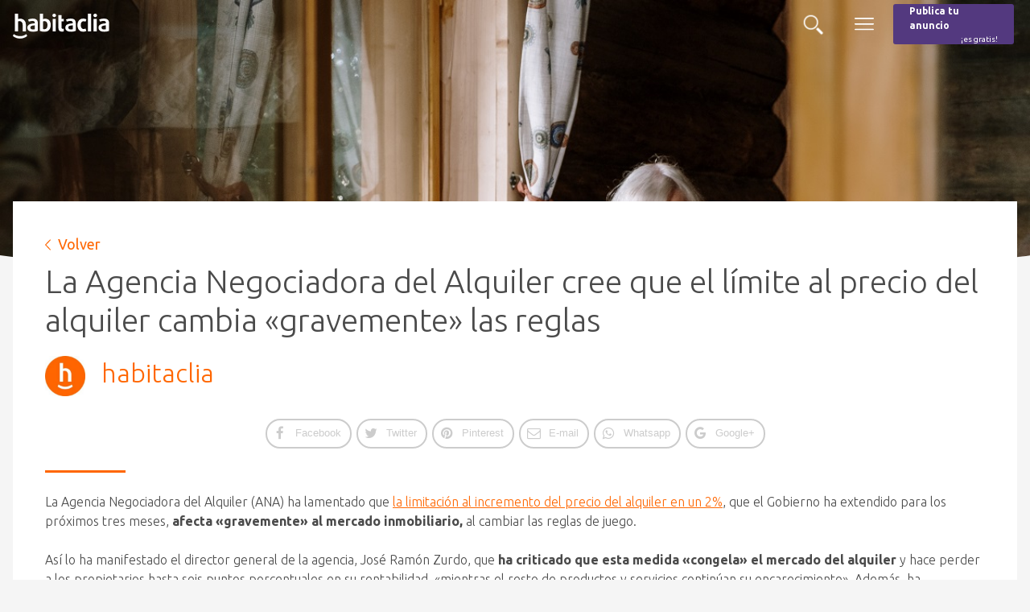

--- FILE ---
content_type: text/html; charset=UTF-8
request_url: https://noticias.habitaclia.com/la-agencia-negociadora-del-alquiler-cree-que-el-limite-al-precio-del-alquiler-cambia-gravemente-las-reglas/
body_size: 21706
content:
<!doctype html>

<!--[if lt IE 7]><html lang="es" class="no-js lt-ie9 lt-ie8 lt-ie7"><![endif]-->
<!--[if (IE 7)&!(IEMobile)]><html lang="es" class="no-js lt-ie9 lt-ie8"><![endif]-->
<!--[if (IE 8)&!(IEMobile)]><html lang="es" class="no-js lt-ie9"><![endif]-->
<!--[if gt IE 8]><!--> <html lang="es" class="no-js"><!--<![endif]-->

	<head>
		<meta charset="utf-8">

				<meta http-equiv="X-UA-Compatible" content="IE=edge">

		<title>ANA cree que el límite al alquiler cambia &quot;gravemente&quot; las reglas</title>

				<meta name="HandheldFriendly" content="True">
		<meta name="MobileOptimized" content="320">
		<meta name="viewport" content="width=device-width, initial-scale=1"/>

				<link rel="apple-touch-icon" href="https://s36445.pcdn.co/wp-content/themes/habitaclia-theme/library/images/apple-touch-icon.png">
		<link rel="icon" href="https://s36445.pcdn.co/wp-content/themes/habitaclia-theme/favicon.png">
		<!--[if IE]>
			<link rel="shortcut icon" href="https://s36445.pcdn.co/wp-content/themes/habitaclia-theme/favicon.ico">
		<![endif]-->
				<meta name="msapplication-TileColor" content="#FF6600">
		<meta name="msapplication-TileImage" content="https://s36445.pcdn.co/wp-content/themes/habitaclia-theme/library/images/win8-tile-icon.png">
            <meta name="theme-color" content="#121212">

		<link rel="pingback" href="">

				<meta name='robots' content='index, follow, max-image-preview:large, max-snippet:-1, max-video-preview:-1' />
	<style>img:is([sizes="auto" i], [sizes^="auto," i]) { contain-intrinsic-size: 3000px 1500px }</style>
	
<!-- Google Tag Manager for WordPress by gtm4wp.com -->
<script data-cfasync="false" data-pagespeed-no-defer>
	var gtm4wp_datalayer_name = "dataLayer";
	var dataLayer = dataLayer || [];
</script>
<!-- End Google Tag Manager for WordPress by gtm4wp.com --><script type="text/javascript">

        function adevintaPageVisitEventName()
        {
            return "BlogHabitaclia Viewed";
        }

        function adevintaPageVisitProps()
        {
            return {"site":"habitaclia","channel":"blog","platform":"web","vertical":"realestate","page_name":"bloghabitaclia_post","category_blog_level1":"economia","page_type":"landing","post_name":"La Agencia Negociadora del Alquiler cree que el l\u00edmite al precio del alquiler cambia \u00abgravemente\u00bb las reglas"};
        }

		document.addEventListener("adevinta:anayltics_script_loaded", function(e) {
			e.detail.analytics.track(
				adevintaPageVisitEventName(),
            	adevintaPageVisitProps()
			);
		});
        </script>
    <script type="text/javascript">
        document.addEventListener("DOMContentLoaded", function() {
            var links = document.querySelectorAll("[data-event]");
            links.forEach(function (element, index) {
                element.addEventListener("click", function (event) {

                    var eventName  = event.currentTarget.dataset.eventName;
                    var props      = {"site":"habitaclia","channel":"blog","platform":"web","vertical":"realestate","page_name":"bloghabitaclia_post","category_blog_level1":"economia","page_type":"landing","post_name":"La Agencia Negociadora del Alquiler cree que el l\u00edmite al precio del alquiler cambia \u00abgravemente\u00bb las reglas"};
                    var extraProps = {};

                    props.label = event.currentTarget.dataset.htmlLabel
                    ?event.currentTarget.innerHTML
                    :event.currentTarget.dataset.label;

                    props.position = event.currentTarget.dataset.position;

                    if (typeof adevintaEventNameFilter === "function") {
                        eventName = adevintaEventNameFilter(eventName, event.currentTarget);
                    }

                    if (typeof adevintaPropsFilter === "function") {
                        props = adevintaPropsFilter(props, event.currentTarget);
                    }

                    if (typeof adevintaExtraPropsFilter === "function") {
                        extraProps = adevintaExtraPropsFilter(extraProps, event.currentTarget);
                    }

                    var adevinta_analytics = null;
					if (window.rubik && window.rubik.analytics) {
						adevinta_analytics = window.rubik.analytics;
					}

					if (window.sui && window.sui.analytics) {
						adevinta_analytics = window.sui.analytics;
					}

                    adevinta_analytics.track(
                        eventName,
                        props,
                        extraProps
                    );
                });
            });
        });
    </script>
    
	<!-- This site is optimized with the Yoast SEO plugin v26.8 - https://yoast.com/product/yoast-seo-wordpress/ -->
	<meta name="description" content="ANA ha lamentado que la limitación al incremento del precio del alquiler en un 2% se extienda tres meses más." />
	<link rel="canonical" href="https://noticias.habitaclia.com/la-agencia-negociadora-del-alquiler-cree-que-el-limite-al-precio-del-alquiler-cambia-gravemente-las-reglas/" />
	<meta property="og:locale" content="es_ES" />
	<meta property="og:type" content="article" />
	<meta property="og:title" content="ANA cree que el límite al alquiler cambia &quot;gravemente&quot; las reglas" />
	<meta property="og:description" content="ANA ha lamentado que la limitación al incremento del precio del alquiler en un 2% se extienda tres meses más." />
	<meta property="og:url" content="https://noticias.habitaclia.com/la-agencia-negociadora-del-alquiler-cree-que-el-limite-al-precio-del-alquiler-cambia-gravemente-las-reglas/" />
	<meta property="og:site_name" content="Noticias habitaclia.com" />
	<meta property="article:author" content="https://www.facebook.com/habitaclia/" />
	<meta property="article:published_time" content="2022-06-27T13:21:37+00:00" />
	<meta property="article:modified_time" content="2022-06-27T13:21:44+00:00" />
	<meta property="og:image" content="https://s36445.pcdn.co/wp-content/uploads/2022/01/alquiler-personas-mayores-covid.jpg" />
	<meta property="og:image:width" content="1200" />
	<meta property="og:image:height" content="628" />
	<meta property="og:image:type" content="image/jpeg" />
	<meta name="author" content="habitaclia" />
	<meta name="twitter:card" content="summary_large_image" />
	<meta name="twitter:label1" content="Escrito por" />
	<meta name="twitter:data1" content="habitaclia" />
	<meta name="twitter:label2" content="Tiempo de lectura" />
	<meta name="twitter:data2" content="1 minuto" />
	<script type="application/ld+json" class="yoast-schema-graph">{"@context":"https://schema.org","@graph":[{"@type":"Article","@id":"https://noticias.habitaclia.com/la-agencia-negociadora-del-alquiler-cree-que-el-limite-al-precio-del-alquiler-cambia-gravemente-las-reglas/#article","isPartOf":{"@id":"https://noticias.habitaclia.com/la-agencia-negociadora-del-alquiler-cree-que-el-limite-al-precio-del-alquiler-cambia-gravemente-las-reglas/"},"author":{"name":"habitaclia","@id":"https://noticias.habitaclia.com/#/schema/person/84fe222944ed6d89e9d1e878a6f87ff0"},"headline":"La Agencia Negociadora del Alquiler cree que el límite al precio del alquiler cambia «gravemente» las reglas","datePublished":"2022-06-27T13:21:37+00:00","dateModified":"2022-06-27T13:21:44+00:00","mainEntityOfPage":{"@id":"https://noticias.habitaclia.com/la-agencia-negociadora-del-alquiler-cree-que-el-limite-al-precio-del-alquiler-cambia-gravemente-las-reglas/"},"wordCount":304,"commentCount":0,"image":{"@id":"https://noticias.habitaclia.com/la-agencia-negociadora-del-alquiler-cree-que-el-limite-al-precio-del-alquiler-cambia-gravemente-las-reglas/#primaryimage"},"thumbnailUrl":"https://s36445.pcdn.co/wp-content/uploads/2022/01/alquiler-personas-mayores-covid.jpg","keywords":["alquiler","alquiler vivienda","Alquileres"],"articleSection":["Economía"],"inLanguage":"es"},{"@type":"WebPage","@id":"https://noticias.habitaclia.com/la-agencia-negociadora-del-alquiler-cree-que-el-limite-al-precio-del-alquiler-cambia-gravemente-las-reglas/","url":"https://noticias.habitaclia.com/la-agencia-negociadora-del-alquiler-cree-que-el-limite-al-precio-del-alquiler-cambia-gravemente-las-reglas/","name":"ANA cree que el límite al alquiler cambia \"gravemente\" las reglas","isPartOf":{"@id":"https://noticias.habitaclia.com/#website"},"primaryImageOfPage":{"@id":"https://noticias.habitaclia.com/la-agencia-negociadora-del-alquiler-cree-que-el-limite-al-precio-del-alquiler-cambia-gravemente-las-reglas/#primaryimage"},"image":{"@id":"https://noticias.habitaclia.com/la-agencia-negociadora-del-alquiler-cree-que-el-limite-al-precio-del-alquiler-cambia-gravemente-las-reglas/#primaryimage"},"thumbnailUrl":"https://s36445.pcdn.co/wp-content/uploads/2022/01/alquiler-personas-mayores-covid.jpg","datePublished":"2022-06-27T13:21:37+00:00","dateModified":"2022-06-27T13:21:44+00:00","author":{"@id":"https://noticias.habitaclia.com/#/schema/person/84fe222944ed6d89e9d1e878a6f87ff0"},"description":"ANA ha lamentado que la limitación al incremento del precio del alquiler en un 2% se extienda tres meses más.","breadcrumb":{"@id":"https://noticias.habitaclia.com/la-agencia-negociadora-del-alquiler-cree-que-el-limite-al-precio-del-alquiler-cambia-gravemente-las-reglas/#breadcrumb"},"inLanguage":"es","potentialAction":[{"@type":"ReadAction","target":["https://noticias.habitaclia.com/la-agencia-negociadora-del-alquiler-cree-que-el-limite-al-precio-del-alquiler-cambia-gravemente-las-reglas/"]}]},{"@type":"ImageObject","inLanguage":"es","@id":"https://noticias.habitaclia.com/la-agencia-negociadora-del-alquiler-cree-que-el-limite-al-precio-del-alquiler-cambia-gravemente-las-reglas/#primaryimage","url":"https://s36445.pcdn.co/wp-content/uploads/2022/01/alquiler-personas-mayores-covid.jpg","contentUrl":"https://s36445.pcdn.co/wp-content/uploads/2022/01/alquiler-personas-mayores-covid.jpg","width":1200,"height":628,"caption":"La mortalidad por COVID-19 aumenta el número de propietarios usufructuarios que puede trastocar la duración del alquiler"},{"@type":"BreadcrumbList","@id":"https://noticias.habitaclia.com/la-agencia-negociadora-del-alquiler-cree-que-el-limite-al-precio-del-alquiler-cambia-gravemente-las-reglas/#breadcrumb","itemListElement":[{"@type":"ListItem","position":1,"name":"Blog","item":"https://noticias.habitaclia.com/blog/"},{"@type":"ListItem","position":2,"name":"La Agencia Negociadora del Alquiler cree que el límite al precio del alquiler cambia «gravemente» las reglas"}]},{"@type":"WebSite","@id":"https://noticias.habitaclia.com/#website","url":"https://noticias.habitaclia.com/","name":"Noticias habitaclia.com","description":"Noticias de actualidad del sector inmobiliario.","potentialAction":[{"@type":"SearchAction","target":{"@type":"EntryPoint","urlTemplate":"https://noticias.habitaclia.com/?s={search_term_string}"},"query-input":{"@type":"PropertyValueSpecification","valueRequired":true,"valueName":"search_term_string"}}],"inLanguage":"es"},{"@type":"Person","@id":"https://noticias.habitaclia.com/#/schema/person/84fe222944ed6d89e9d1e878a6f87ff0","name":"habitaclia","image":{"@type":"ImageObject","inLanguage":"es","@id":"https://noticias.habitaclia.com/#/schema/person/image/","url":"https://secure.gravatar.com/avatar/30ca2d20dbe09c8e88924438ffff581fd7b02b820aa8d2b6f9579717959089cc?s=96&d=mm&r=g","contentUrl":"https://secure.gravatar.com/avatar/30ca2d20dbe09c8e88924438ffff581fd7b02b820aa8d2b6f9579717959089cc?s=96&d=mm&r=g","caption":"habitaclia"},"sameAs":["https://www.habitaclia.com","https://www.facebook.com/habitaclia/"],"url":"https://noticias.habitaclia.com/author/ceciliahillgmail-com/"}]}</script>
	<!-- / Yoast SEO plugin. -->


<link rel='dns-prefetch' href='//apis.google.com' />
<link rel='dns-prefetch' href='//fonts.googleapis.com' />
<link rel='dns-prefetch' href='//use.fontawesome.com' />
<link rel="alternate" type="application/rss+xml" title="Noticias habitaclia.com &raquo; Feed" href="https://noticias.habitaclia.com/feed/" />
<script type="text/javascript">
/* <![CDATA[ */

        !function(){var analytics=window.analytics=window.analytics||[];if(!analytics.initialize)if(analytics.invoked)window.console&&console.error&&console.error("Segment snippet included twice.");else{analytics.invoked=!0;analytics.methods=["trackSubmit","trackClick","trackLink","trackForm","pageview","identify","reset","group","track","ready","alias","debug","page","once","off","on","addSourceMiddleware","addIntegrationMiddleware","setAnonymousId","addDestinationMiddleware"];analytics.factory=function(e){return function(){var t=Array.prototype.slice.call(arguments);t.unshift(e);analytics.push(t);return analytics}};for(var e=0;e<analytics.methods.length;e++){var key=analytics.methods[e];analytics[key]=analytics.factory(key)}analytics.load=function(key,e){var t=document.createElement("script");t.type="text/javascript";t.async=!0;t.src="https://cdn.segment.com/analytics.js/v1/" + key + "/analytics.min.js";var n=document.getElementsByTagName("script")[0];n.parentNode.insertBefore(t,n);analytics._loadOptions=e};analytics._writeKey="oolsqN0dPzP8WSfGKcBpEiqMg1ZZXemr";analytics.SNIPPET_VERSION="4.15.3";
            analytics.load("oolsqN0dPzP8WSfGKcBpEiqMg1ZZXemr");
        }}();
        
    window.gdprAppliesGlobally=!0,function e(i,a,o,d,r){function e(i,o,d,s){if("function"==typeof d){window[a]||(window[a]=[]);var c=!1;r&&(c=r(i,s,d)),c||window[a].push({command:i,version:o,callback:d,parameter:s})}}function t(a){if(window[i]&&!0===window[i].stub&&a.data){var r,s="string"==typeof a.data;try{r=s?JSON.parse(a.data):a.data}catch(i){return}if(r[o]){var c=r[o];window[i](c.command,c.version,(function(i,o){var r={};r[d]={returnValue:i,success:o,callId:c.callId},a.source.postMessage(s?JSON.stringify(r):r,"*")}),c.parameter)}}}e.stub=!0,e.stubVersion=2,"function"!=typeof window[i]&&(window[i]=e,window.addEventListener?window.addEventListener("message",t,!1):window.attachEvent("onmessage",t))}("__tcfapi","__tcfapiBuffer","__tcfapiCall","__tcfapiReturn"),function n(i){if(!window.frames[i])if(document.body&&document.body.firstChild){var a=document.body,o=document.createElement("iframe");o.style.display="none",o.name=i,o.title=i,a.insertBefore(o,a.firstChild)}else setTimeout((function(){n(i)}),5)}("__tcfapiLocator");
		window.__SEGMENT_WRAPPER = {};

		var __mpi                                     = __mpi || {};
		    __mpi.segmentWrapper                      = __mpi.segmentWrapper || {};
		    __mpi.segmentWrapper.defaultProperties    = __mpi.segmentWrapper.defaultProperties || {};
		    __mpi.segmentWrapper.importAdobeVisitorId = true;
		    __mpi.universalConsentsCookiesWidget      = __mpi.universalConsentsCookiesWidget || {};
    __mpi.segmentWrapper.defaultProperties.site = "habitaclia";__mpi.universalConsentsCookiesWidget.site = "habitaclia";__mpi.segmentWrapper.defaultProperties.vertical = "realestate";__mpi.segmentWrapper.defaultProperties.language = "es";__mpi.universalConsentsCookiesWidget.logo = "[data-uri]";__mpi.universalConsentsCookiesWidget.cookiePolicyUrl = "https://www.habitaclia.com/hab_cliente/legal_cookies.asp?p=E-X-X-X-X-X-X-X-X-X-X&disable-cmp";window.__SEGMENT_WRAPPER.ADOBE_ORG_ID = "05FF6243578784B37F000101@AdobeOrg";window.__SEGMENT_WRAPPER.TRACKING_SERVER = "schibstedspain.d3.sc.omtrdc.net";__mpi.segmentWrapper.googleAnalyticsMeasurementId = "G-MBBEQXR9H4";
			function adevinta_load_script(src) {
				return new Promise((resolve, reject) => {
					const script             = document.createElement("script");
					      script.src         = src;
					      script.onload      = resolve;
					      script.onerror     = reject;
					      script.integrity   = "";
					      script.crossorigin = "anonymous";
					document.head.appendChild(script);
				});
			}
	
			async function adevinta_load_scripts() {
				try {
					await adevinta_load_script("//unpkg.com/@s-ui/segment-wrapper@4/umd/index.js");

					document.dispatchEvent( new CustomEvent("adevinta:anayltics_script_loaded", {detail: {analytics:window.sui.analytics}}) );
				} catch (error) {
					console.error("Error loading analytics scripts", error);
				}
			}
		
		adevinta_load_scripts();
	
/* ]]> */
</script>
<script type="text/javascript">
/* <![CDATA[ */
window._wpemojiSettings = {"baseUrl":"https:\/\/s.w.org\/images\/core\/emoji\/16.0.1\/72x72\/","ext":".png","svgUrl":"https:\/\/s.w.org\/images\/core\/emoji\/16.0.1\/svg\/","svgExt":".svg","source":{"concatemoji":"https:\/\/s36445.pcdn.co\/wp-includes\/js\/wp-emoji-release.min.js"}};
/*! This file is auto-generated */
!function(s,n){var o,i,e;function c(e){try{var t={supportTests:e,timestamp:(new Date).valueOf()};sessionStorage.setItem(o,JSON.stringify(t))}catch(e){}}function p(e,t,n){e.clearRect(0,0,e.canvas.width,e.canvas.height),e.fillText(t,0,0);var t=new Uint32Array(e.getImageData(0,0,e.canvas.width,e.canvas.height).data),a=(e.clearRect(0,0,e.canvas.width,e.canvas.height),e.fillText(n,0,0),new Uint32Array(e.getImageData(0,0,e.canvas.width,e.canvas.height).data));return t.every(function(e,t){return e===a[t]})}function u(e,t){e.clearRect(0,0,e.canvas.width,e.canvas.height),e.fillText(t,0,0);for(var n=e.getImageData(16,16,1,1),a=0;a<n.data.length;a++)if(0!==n.data[a])return!1;return!0}function f(e,t,n,a){switch(t){case"flag":return n(e,"\ud83c\udff3\ufe0f\u200d\u26a7\ufe0f","\ud83c\udff3\ufe0f\u200b\u26a7\ufe0f")?!1:!n(e,"\ud83c\udde8\ud83c\uddf6","\ud83c\udde8\u200b\ud83c\uddf6")&&!n(e,"\ud83c\udff4\udb40\udc67\udb40\udc62\udb40\udc65\udb40\udc6e\udb40\udc67\udb40\udc7f","\ud83c\udff4\u200b\udb40\udc67\u200b\udb40\udc62\u200b\udb40\udc65\u200b\udb40\udc6e\u200b\udb40\udc67\u200b\udb40\udc7f");case"emoji":return!a(e,"\ud83e\udedf")}return!1}function g(e,t,n,a){var r="undefined"!=typeof WorkerGlobalScope&&self instanceof WorkerGlobalScope?new OffscreenCanvas(300,150):s.createElement("canvas"),o=r.getContext("2d",{willReadFrequently:!0}),i=(o.textBaseline="top",o.font="600 32px Arial",{});return e.forEach(function(e){i[e]=t(o,e,n,a)}),i}function t(e){var t=s.createElement("script");t.src=e,t.defer=!0,s.head.appendChild(t)}"undefined"!=typeof Promise&&(o="wpEmojiSettingsSupports",i=["flag","emoji"],n.supports={everything:!0,everythingExceptFlag:!0},e=new Promise(function(e){s.addEventListener("DOMContentLoaded",e,{once:!0})}),new Promise(function(t){var n=function(){try{var e=JSON.parse(sessionStorage.getItem(o));if("object"==typeof e&&"number"==typeof e.timestamp&&(new Date).valueOf()<e.timestamp+604800&&"object"==typeof e.supportTests)return e.supportTests}catch(e){}return null}();if(!n){if("undefined"!=typeof Worker&&"undefined"!=typeof OffscreenCanvas&&"undefined"!=typeof URL&&URL.createObjectURL&&"undefined"!=typeof Blob)try{var e="postMessage("+g.toString()+"("+[JSON.stringify(i),f.toString(),p.toString(),u.toString()].join(",")+"));",a=new Blob([e],{type:"text/javascript"}),r=new Worker(URL.createObjectURL(a),{name:"wpTestEmojiSupports"});return void(r.onmessage=function(e){c(n=e.data),r.terminate(),t(n)})}catch(e){}c(n=g(i,f,p,u))}t(n)}).then(function(e){for(var t in e)n.supports[t]=e[t],n.supports.everything=n.supports.everything&&n.supports[t],"flag"!==t&&(n.supports.everythingExceptFlag=n.supports.everythingExceptFlag&&n.supports[t]);n.supports.everythingExceptFlag=n.supports.everythingExceptFlag&&!n.supports.flag,n.DOMReady=!1,n.readyCallback=function(){n.DOMReady=!0}}).then(function(){return e}).then(function(){var e;n.supports.everything||(n.readyCallback(),(e=n.source||{}).concatemoji?t(e.concatemoji):e.wpemoji&&e.twemoji&&(t(e.twemoji),t(e.wpemoji)))}))}((window,document),window._wpemojiSettings);
/* ]]> */
</script>
<link rel='stylesheet' id='menu-icons-extra-css' href='https://s36445.pcdn.co/wp-content/plugins/menu-icons/css/extra.min.css' type='text/css' media='all' />
<style id='wp-emoji-styles-inline-css' type='text/css'>

	img.wp-smiley, img.emoji {
		display: inline !important;
		border: none !important;
		box-shadow: none !important;
		height: 1em !important;
		width: 1em !important;
		margin: 0 0.07em !important;
		vertical-align: -0.1em !important;
		background: none !important;
		padding: 0 !important;
	}
</style>
<link rel='stylesheet' id='wp-block-library-css' href='https://s36445.pcdn.co/wp-includes/css/dist/block-library/style.min.css' type='text/css' media='all' />
<style id='classic-theme-styles-inline-css' type='text/css'>
/*! This file is auto-generated */
.wp-block-button__link{color:#fff;background-color:#32373c;border-radius:9999px;box-shadow:none;text-decoration:none;padding:calc(.667em + 2px) calc(1.333em + 2px);font-size:1.125em}.wp-block-file__button{background:#32373c;color:#fff;text-decoration:none}
</style>
<style id='global-styles-inline-css' type='text/css'>
:root{--wp--preset--aspect-ratio--square: 1;--wp--preset--aspect-ratio--4-3: 4/3;--wp--preset--aspect-ratio--3-4: 3/4;--wp--preset--aspect-ratio--3-2: 3/2;--wp--preset--aspect-ratio--2-3: 2/3;--wp--preset--aspect-ratio--16-9: 16/9;--wp--preset--aspect-ratio--9-16: 9/16;--wp--preset--color--black: #000000;--wp--preset--color--cyan-bluish-gray: #abb8c3;--wp--preset--color--white: #ffffff;--wp--preset--color--pale-pink: #f78da7;--wp--preset--color--vivid-red: #cf2e2e;--wp--preset--color--luminous-vivid-orange: #ff6900;--wp--preset--color--luminous-vivid-amber: #fcb900;--wp--preset--color--light-green-cyan: #7bdcb5;--wp--preset--color--vivid-green-cyan: #00d084;--wp--preset--color--pale-cyan-blue: #8ed1fc;--wp--preset--color--vivid-cyan-blue: #0693e3;--wp--preset--color--vivid-purple: #9b51e0;--wp--preset--gradient--vivid-cyan-blue-to-vivid-purple: linear-gradient(135deg,rgba(6,147,227,1) 0%,rgb(155,81,224) 100%);--wp--preset--gradient--light-green-cyan-to-vivid-green-cyan: linear-gradient(135deg,rgb(122,220,180) 0%,rgb(0,208,130) 100%);--wp--preset--gradient--luminous-vivid-amber-to-luminous-vivid-orange: linear-gradient(135deg,rgba(252,185,0,1) 0%,rgba(255,105,0,1) 100%);--wp--preset--gradient--luminous-vivid-orange-to-vivid-red: linear-gradient(135deg,rgba(255,105,0,1) 0%,rgb(207,46,46) 100%);--wp--preset--gradient--very-light-gray-to-cyan-bluish-gray: linear-gradient(135deg,rgb(238,238,238) 0%,rgb(169,184,195) 100%);--wp--preset--gradient--cool-to-warm-spectrum: linear-gradient(135deg,rgb(74,234,220) 0%,rgb(151,120,209) 20%,rgb(207,42,186) 40%,rgb(238,44,130) 60%,rgb(251,105,98) 80%,rgb(254,248,76) 100%);--wp--preset--gradient--blush-light-purple: linear-gradient(135deg,rgb(255,206,236) 0%,rgb(152,150,240) 100%);--wp--preset--gradient--blush-bordeaux: linear-gradient(135deg,rgb(254,205,165) 0%,rgb(254,45,45) 50%,rgb(107,0,62) 100%);--wp--preset--gradient--luminous-dusk: linear-gradient(135deg,rgb(255,203,112) 0%,rgb(199,81,192) 50%,rgb(65,88,208) 100%);--wp--preset--gradient--pale-ocean: linear-gradient(135deg,rgb(255,245,203) 0%,rgb(182,227,212) 50%,rgb(51,167,181) 100%);--wp--preset--gradient--electric-grass: linear-gradient(135deg,rgb(202,248,128) 0%,rgb(113,206,126) 100%);--wp--preset--gradient--midnight: linear-gradient(135deg,rgb(2,3,129) 0%,rgb(40,116,252) 100%);--wp--preset--font-size--small: 13px;--wp--preset--font-size--medium: 20px;--wp--preset--font-size--large: 36px;--wp--preset--font-size--x-large: 42px;--wp--preset--spacing--20: 0.44rem;--wp--preset--spacing--30: 0.67rem;--wp--preset--spacing--40: 1rem;--wp--preset--spacing--50: 1.5rem;--wp--preset--spacing--60: 2.25rem;--wp--preset--spacing--70: 3.38rem;--wp--preset--spacing--80: 5.06rem;--wp--preset--shadow--natural: 6px 6px 9px rgba(0, 0, 0, 0.2);--wp--preset--shadow--deep: 12px 12px 50px rgba(0, 0, 0, 0.4);--wp--preset--shadow--sharp: 6px 6px 0px rgba(0, 0, 0, 0.2);--wp--preset--shadow--outlined: 6px 6px 0px -3px rgba(255, 255, 255, 1), 6px 6px rgba(0, 0, 0, 1);--wp--preset--shadow--crisp: 6px 6px 0px rgba(0, 0, 0, 1);}:where(.is-layout-flex){gap: 0.5em;}:where(.is-layout-grid){gap: 0.5em;}body .is-layout-flex{display: flex;}.is-layout-flex{flex-wrap: wrap;align-items: center;}.is-layout-flex > :is(*, div){margin: 0;}body .is-layout-grid{display: grid;}.is-layout-grid > :is(*, div){margin: 0;}:where(.wp-block-columns.is-layout-flex){gap: 2em;}:where(.wp-block-columns.is-layout-grid){gap: 2em;}:where(.wp-block-post-template.is-layout-flex){gap: 1.25em;}:where(.wp-block-post-template.is-layout-grid){gap: 1.25em;}.has-black-color{color: var(--wp--preset--color--black) !important;}.has-cyan-bluish-gray-color{color: var(--wp--preset--color--cyan-bluish-gray) !important;}.has-white-color{color: var(--wp--preset--color--white) !important;}.has-pale-pink-color{color: var(--wp--preset--color--pale-pink) !important;}.has-vivid-red-color{color: var(--wp--preset--color--vivid-red) !important;}.has-luminous-vivid-orange-color{color: var(--wp--preset--color--luminous-vivid-orange) !important;}.has-luminous-vivid-amber-color{color: var(--wp--preset--color--luminous-vivid-amber) !important;}.has-light-green-cyan-color{color: var(--wp--preset--color--light-green-cyan) !important;}.has-vivid-green-cyan-color{color: var(--wp--preset--color--vivid-green-cyan) !important;}.has-pale-cyan-blue-color{color: var(--wp--preset--color--pale-cyan-blue) !important;}.has-vivid-cyan-blue-color{color: var(--wp--preset--color--vivid-cyan-blue) !important;}.has-vivid-purple-color{color: var(--wp--preset--color--vivid-purple) !important;}.has-black-background-color{background-color: var(--wp--preset--color--black) !important;}.has-cyan-bluish-gray-background-color{background-color: var(--wp--preset--color--cyan-bluish-gray) !important;}.has-white-background-color{background-color: var(--wp--preset--color--white) !important;}.has-pale-pink-background-color{background-color: var(--wp--preset--color--pale-pink) !important;}.has-vivid-red-background-color{background-color: var(--wp--preset--color--vivid-red) !important;}.has-luminous-vivid-orange-background-color{background-color: var(--wp--preset--color--luminous-vivid-orange) !important;}.has-luminous-vivid-amber-background-color{background-color: var(--wp--preset--color--luminous-vivid-amber) !important;}.has-light-green-cyan-background-color{background-color: var(--wp--preset--color--light-green-cyan) !important;}.has-vivid-green-cyan-background-color{background-color: var(--wp--preset--color--vivid-green-cyan) !important;}.has-pale-cyan-blue-background-color{background-color: var(--wp--preset--color--pale-cyan-blue) !important;}.has-vivid-cyan-blue-background-color{background-color: var(--wp--preset--color--vivid-cyan-blue) !important;}.has-vivid-purple-background-color{background-color: var(--wp--preset--color--vivid-purple) !important;}.has-black-border-color{border-color: var(--wp--preset--color--black) !important;}.has-cyan-bluish-gray-border-color{border-color: var(--wp--preset--color--cyan-bluish-gray) !important;}.has-white-border-color{border-color: var(--wp--preset--color--white) !important;}.has-pale-pink-border-color{border-color: var(--wp--preset--color--pale-pink) !important;}.has-vivid-red-border-color{border-color: var(--wp--preset--color--vivid-red) !important;}.has-luminous-vivid-orange-border-color{border-color: var(--wp--preset--color--luminous-vivid-orange) !important;}.has-luminous-vivid-amber-border-color{border-color: var(--wp--preset--color--luminous-vivid-amber) !important;}.has-light-green-cyan-border-color{border-color: var(--wp--preset--color--light-green-cyan) !important;}.has-vivid-green-cyan-border-color{border-color: var(--wp--preset--color--vivid-green-cyan) !important;}.has-pale-cyan-blue-border-color{border-color: var(--wp--preset--color--pale-cyan-blue) !important;}.has-vivid-cyan-blue-border-color{border-color: var(--wp--preset--color--vivid-cyan-blue) !important;}.has-vivid-purple-border-color{border-color: var(--wp--preset--color--vivid-purple) !important;}.has-vivid-cyan-blue-to-vivid-purple-gradient-background{background: var(--wp--preset--gradient--vivid-cyan-blue-to-vivid-purple) !important;}.has-light-green-cyan-to-vivid-green-cyan-gradient-background{background: var(--wp--preset--gradient--light-green-cyan-to-vivid-green-cyan) !important;}.has-luminous-vivid-amber-to-luminous-vivid-orange-gradient-background{background: var(--wp--preset--gradient--luminous-vivid-amber-to-luminous-vivid-orange) !important;}.has-luminous-vivid-orange-to-vivid-red-gradient-background{background: var(--wp--preset--gradient--luminous-vivid-orange-to-vivid-red) !important;}.has-very-light-gray-to-cyan-bluish-gray-gradient-background{background: var(--wp--preset--gradient--very-light-gray-to-cyan-bluish-gray) !important;}.has-cool-to-warm-spectrum-gradient-background{background: var(--wp--preset--gradient--cool-to-warm-spectrum) !important;}.has-blush-light-purple-gradient-background{background: var(--wp--preset--gradient--blush-light-purple) !important;}.has-blush-bordeaux-gradient-background{background: var(--wp--preset--gradient--blush-bordeaux) !important;}.has-luminous-dusk-gradient-background{background: var(--wp--preset--gradient--luminous-dusk) !important;}.has-pale-ocean-gradient-background{background: var(--wp--preset--gradient--pale-ocean) !important;}.has-electric-grass-gradient-background{background: var(--wp--preset--gradient--electric-grass) !important;}.has-midnight-gradient-background{background: var(--wp--preset--gradient--midnight) !important;}.has-small-font-size{font-size: var(--wp--preset--font-size--small) !important;}.has-medium-font-size{font-size: var(--wp--preset--font-size--medium) !important;}.has-large-font-size{font-size: var(--wp--preset--font-size--large) !important;}.has-x-large-font-size{font-size: var(--wp--preset--font-size--x-large) !important;}
:where(.wp-block-post-template.is-layout-flex){gap: 1.25em;}:where(.wp-block-post-template.is-layout-grid){gap: 1.25em;}
:where(.wp-block-columns.is-layout-flex){gap: 2em;}:where(.wp-block-columns.is-layout-grid){gap: 2em;}
:root :where(.wp-block-pullquote){font-size: 1.5em;line-height: 1.6;}
</style>
<link rel='stylesheet' id='isf_style-css' href='https://s36445.pcdn.co/wp-content/plugins/indeed-social-media/social_follow/files/css/style-frond_end.css' type='text/css' media='all' />
<link rel='stylesheet' id='isf_pack_social_follow-css' href='https://s36445.pcdn.co/wp-content/plugins/indeed-social-media/social_follow/files/css/pack_social_follow.css' type='text/css' media='all' />
<link rel='stylesheet' id='ism_font-awesome-css' href='https://s36445.pcdn.co/wp-content/plugins/indeed-social-media/files/css/font-awesome.css' type='text/css' media='all' />
<link rel='stylesheet' id='ism_socicon-css' href='https://s36445.pcdn.co/wp-content/plugins/indeed-social-media/files/css/socicon.css' type='text/css' media='all' />
<link rel='stylesheet' id='ism_style-css' href='https://s36445.pcdn.co/wp-content/plugins/indeed-social-media/files/css/style-front_end.css' type='text/css' media='all' />
<link rel='stylesheet' id='ism_templates-css' href='https://s36445.pcdn.co/wp-content/plugins/indeed-social-media/files/css/templates.css' type='text/css' media='all' />
<link rel='stylesheet' id='ism_show_effects_css-css' href='https://s36445.pcdn.co/wp-content/plugins/indeed-social-media/files/css/animate.css' type='text/css' media='all' />
<link rel='stylesheet' id='googleFonts-css' href='//fonts.googleapis.com/css?family=Ubuntu%3A300%2C300i%2C400%2C400i%2C500%2C500i%2C700%2C700i' type='text/css' media='all' />
<link rel='stylesheet' id='font-awesome-css' href='//use.fontawesome.com/releases/v5.0.9/css/all.css' type='text/css' media='all' />
<link rel='stylesheet' id='bxslider_stylesheet-css' href='https://s36445.pcdn.co/wp-content/themes/habitaclia-theme/library/css/jquery.bxslider-min.css' type='text/css' media='all' />
<link rel='stylesheet' id='tooltipster_stylesheet-css' href='https://s36445.pcdn.co/wp-content/themes/habitaclia-theme/library/css/tooltipster.bundle.min.css' type='text/css' media='all' />
<link rel='stylesheet' id='tooltipster_stylesheet_theme-css' href='https://s36445.pcdn.co/wp-content/themes/habitaclia-theme/library/css/tooltipster-sideTip-borderless.min.css' type='text/css' media='all' />
<link rel='stylesheet' id='bones-stylesheet-css' href='https://s36445.pcdn.co/wp-content/themes/habitaclia-theme/library/css/style.css' type='text/css' media='all' />
<!--[if lt IE 9]>
<link rel='stylesheet' id='bones-ie-only-css' href='https://s36445.pcdn.co/wp-content/themes/habitaclia-theme/library/css/ie.css' type='text/css' media='all' />
<![endif]-->
<link rel='stylesheet' id='adevinta_cmp_css-css' href='//unpkg.com/@adv-ui/universal-consents-cookies-widget/umd/styles.css' type='text/css' media='all' integrity='' crossorigin='anonymous' />
<script type="text/javascript" src="https://s36445.pcdn.co/wp-includes/js/jquery/jquery.min.js" id="jquery-core-js"></script>
<script type="text/javascript" src="https://s36445.pcdn.co/wp-includes/js/jquery/jquery-migrate.min.js" id="jquery-migrate-js"></script>
<script type="text/javascript" src="https://s36445.pcdn.co/wp-content/plugins/indeed-social-media/files/js/front_end_header.js" id="ism_front_end_h-js"></script>
<script type="text/javascript" src="https://apis.google.com/js/plusone.js" id="ism_plusone-js"></script>
<script type="text/javascript" src="https://s36445.pcdn.co/wp-content/plugins/indeed-social-media/files/js/json2.js" id="ism_json2-js"></script>
<script type="text/javascript" src="https://s36445.pcdn.co/wp-content/plugins/indeed-social-media/files/js/jstorage.js" id="ism_jstorage-js"></script>
<script type="text/javascript" src="https://s36445.pcdn.co/wp-content/themes/habitaclia-theme/library/js/libs/modernizr.custom.min.js" id="bones-modernizr-js"></script>
<link rel="https://api.w.org/" href="https://noticias.habitaclia.com/wp-json/" /><link rel="alternate" title="JSON" type="application/json" href="https://noticias.habitaclia.com/wp-json/wp/v2/posts/22058" /><link rel='shortlink' href='https://noticias.habitaclia.com/?p=22058' />
<link rel="alternate" title="oEmbed (JSON)" type="application/json+oembed" href="https://noticias.habitaclia.com/wp-json/oembed/1.0/embed?url=https%3A%2F%2Fnoticias.habitaclia.com%2Fla-agencia-negociadora-del-alquiler-cree-que-el-limite-al-precio-del-alquiler-cambia-gravemente-las-reglas%2F" />
<link rel="alternate" title="oEmbed (XML)" type="text/xml+oembed" href="https://noticias.habitaclia.com/wp-json/oembed/1.0/embed?url=https%3A%2F%2Fnoticias.habitaclia.com%2Fla-agencia-negociadora-del-alquiler-cree-que-el-limite-al-precio-del-alquiler-cambia-gravemente-las-reglas%2F&#038;format=xml" />

		<!-- GA Google Analytics @ https://m0n.co/ga -->
		<script async src="https://www.googletagmanager.com/gtag/js?id=UA-376530-5"></script>
		<script>
			window.dataLayer = window.dataLayer || [];
			function gtag(){dataLayer.push(arguments);}
			gtag('js', new Date());
			gtag('config', 'UA-376530-5');
		</script>

	<script type="text/javascript">
(function(url){
	if(/(?:Chrome\/26\.0\.1410\.63 Safari\/537\.31|WordfenceTestMonBot)/.test(navigator.userAgent)){ return; }
	var addEvent = function(evt, handler) {
		if (window.addEventListener) {
			document.addEventListener(evt, handler, false);
		} else if (window.attachEvent) {
			document.attachEvent('on' + evt, handler);
		}
	};
	var removeEvent = function(evt, handler) {
		if (window.removeEventListener) {
			document.removeEventListener(evt, handler, false);
		} else if (window.detachEvent) {
			document.detachEvent('on' + evt, handler);
		}
	};
	var evts = 'contextmenu dblclick drag dragend dragenter dragleave dragover dragstart drop keydown keypress keyup mousedown mousemove mouseout mouseover mouseup mousewheel scroll'.split(' ');
	var logHuman = function() {
		if (window.wfLogHumanRan) { return; }
		window.wfLogHumanRan = true;
		var wfscr = document.createElement('script');
		wfscr.type = 'text/javascript';
		wfscr.async = true;
		wfscr.src = url + '&r=' + Math.random();
		(document.getElementsByTagName('head')[0]||document.getElementsByTagName('body')[0]).appendChild(wfscr);
		for (var i = 0; i < evts.length; i++) {
			removeEvent(evts[i], logHuman);
		}
	};
	for (var i = 0; i < evts.length; i++) {
		addEvent(evts[i], logHuman);
	}
})('//noticias.habitaclia.com/?wordfence_lh=1&hid=A8858D6770081B0C06C9FCF2CAC734B5');
</script>
<!-- Google Tag Manager for WordPress by gtm4wp.com -->
<!-- GTM Container placement set to footer -->
<script data-cfasync="false" data-pagespeed-no-defer>
	var dataLayer_content = {"pagePostType":"post","pagePostType2":"single-post","pageCategory":["economia"],"pageAttributes":["alquiler","alquiler-vivienda","alquileres"],"pagePostAuthor":"habitaclia"};
	dataLayer.push( dataLayer_content );
</script>
<script data-cfasync="false" data-pagespeed-no-defer>
(function(w,d,s,l,i){w[l]=w[l]||[];w[l].push({'gtm.start':
new Date().getTime(),event:'gtm.js'});var f=d.getElementsByTagName(s)[0],
j=d.createElement(s),dl=l!='dataLayer'?'&l='+l:'';j.async=true;j.src=
'//www.googletagmanager.com/gtm.js?id='+i+dl;f.parentNode.insertBefore(j,f);
})(window,document,'script','dataLayer','GTM-KKGV5M');
</script>
<!-- End Google Tag Manager for WordPress by gtm4wp.com -->		<style type="text/css" id="wp-custom-css">
			 .about-author{
    background: #fff;
    padding: 20px;
    text-align: center;
    border: 11px solid #ff6600;
   } 
.title-heading-left{
	font-size:2em;
}		</style>
				
				
	</head>

	<body class="wp-singular post-template-default single single-post postid-22058 single-format-aside wp-theme-habitaclia-theme" itemscope itemtype="http://schema.org/WebPage">

		<div id="container">
			
			<header class="header" role="banner" itemscope itemtype="http://schema.org/WPHeader" style="background-image: url(https://s36445.pcdn.co/wp-content/uploads/2022/01/alquiler-personas-mayores-covid.jpg);">
			
							
				<div class="curve"></div>

				<div id="inner-header" class="grid grid--container">
					
					<!-- Begin Mobile Menu -->
					<div id="mobile-menu-bar" class="row">
						<div class="col col--xs text--center">
							<!-- LOGO en mobile menu header -->
							<div id="logo-mobile" itemscope itemtype="http://schema.org/Organization">
								<a href="https://www.habitaclia.com/" rel="nofollow">
									<img src="https://s36445.pcdn.co/wp-content/uploads/2018/04/habitaclia-logo.svg" alt="Noticias habitaclia.com" width="120">
								</a>
							</div>
							
							<div id="mobile-nav">
								<div id="toggle-open">
									<!--<img src="https://cdn4.iconfinder.com/data/icons/wirecons-free-vector-icons/32/menu-alt-256.png" alt="Show" />-->
									<i class="fa fa-bars"></i>
								</div>
								<div id="popout">
									<div id="pop-header">
										<div id="toggle-close">
											<!--<img src="https://d30y9cdsu7xlg0.cloudfront.net/png/52944-200.png" alt="Hide" />-->
											<i class="fa fa-times"></i>
										</div>
										<!--<div id="pop-image" itemscope itemtype="http://schema.org/Organization">
											<a href="https://noticias.habitaclia.com" rel="nofollow">
												<img src="https://s36445.pcdn.co/wp-content/uploads/2018/04/habitaclia-logo.svg" alt="Noticias habitaclia.com" width="120">
											</a>
										</div>-->
																					<div id="pop-image" class="" role="complementary">
												<div class="textwidget custom-html-widget"><a href="#" rel="nofollow">
<img src="https://s36445.pcdn.co/wp-content/uploads/2018/04/habitaclia-logo.svg" alt="habitaclia logo" width="120">
</a></div>											</div><!-- #pop-image -->
																				
									</div>
																		<nav role="navigation" itemscope itemtype="http://schema.org/SiteNavigationElement">
										 <ul id="menu-menu-principal-mobile" class="nav-menu-mobile"><li id="menu-item-8824" class="menu-purple menu-item menu-item-type-custom menu-item-object-custom menu-item-8824"><a target="_blank" href="https://www.habitaclia.com/hab_cliente/venderinmueble.htm">Publicar anuncio</a></li>
<li id="menu-item-8827" class="menu-item menu-item-type-custom menu-item-object-custom menu-item-8827"><a target="_blank" href="https://www.habitaclia.com">habitaclia</a></li>
<li id="menu-item-8825" class="menu-item menu-item-type-custom menu-item-object-custom menu-item-8825"><a target="_blank" href="https://www.habitaclia.com/consejos-para-encontrar-tu-casa">Consejos para encontrar tu casa</a></li>
<li id="menu-item-8826" class="menu-item menu-item-type-custom menu-item-object-custom menu-item-8826"><a target="_blank" href="https://www.habitaclia.com/sobre/sala-de-prensa.htm">Sala de prensa</a></li>
<li id="menu-item-8829" class="menu-item menu-item-type-custom menu-item-object-custom menu-item-8829"><a href="https://itunes.apple.com/es/app/habitaclia-portal-inmobiliario/id421808691">Descargar la app</a></li>
<li id="menu-item-8828" class="menu-item menu-item-type-custom menu-item-object-custom menu-item-8828"><a href="https://m.habitaclia.com/hab_cliente/tuopinion.asp">Contactar con habitaclia</a></li>
</ul>									</nav>
								</div>
							</div>
						</div>
					</div>
					<!-- End Mobile Menu -->

					<!-- begin desktop navigation -->
					<div id="desktop-menu-bar" class="row">
					
						<div class="col col--xs-12 col--sm-5 col--lg-6">
							<!-- LOGO -->
							<div id="logo" itemscope itemtype="http://schema.org/Organization">
								<a href="https://www.habitaclia.com/" rel="nofollow">
									<img src="https://s36445.pcdn.co/wp-content/uploads/2018/04/habitaclia-logo.svg" alt="Noticias habitaclia.com" width="120">
								</a>
							</div>
						</div>
						
						<div class="col col--xs-12 col--sm-7 col--lg-6 text--right">

																					
							
							<!-- Begin Desktop Menu -->
							<nav id="desktop-nav" role="navigation" itemscope itemtype="http://schema.org/SiteNavigationElement">
								<ul id="menu-menu-principal-desktop" class="nav top-nav"><li id="menu-item-8757" class="menu-search menu-item menu-item-type-custom menu-item-object-custom menu-item-has-children menu-item-8757"><a href="#"><img width="68" height="68" src="https://s36445.pcdn.co/wp-content/uploads/2018/05/search-white-68.png" class="_mi _image" alt="" aria-hidden="true" decoding="async" /><span class="visuallyhidden">Buscar</span></a>
<ul class="sub-menu">
	<li id="menu-item-8844" class="menu-item menu-item-type-yawp_wim menu-item-object-yawp_wim menu-item-8844">				<div class="yawp_wim_wrap">
					<div class="widget-area">
						<div id="search-2" class="yawp_wim_widget widget_search"><form role="search" method="get" id="searchform" class="searchform" action="https://noticias.habitaclia.com/">
    <div>
        <label for="s" class="screen-reader-text">Buscar por:</label>
        <input type="search" id="s" name="s" value="" placeholder="Buscar por:" />

        <button type="submit" id="searchsubmit" class="btn">Buscar</button>
    </div>
</form></div>					</div>
				</div>
				</li>
</ul>
</li>
<li id="menu-item-8835" class="menu-burger menu-item menu-item-type-custom menu-item-object-custom menu-item-has-children menu-item-8835"><a href="#" title="Menú"><img width="1" height="1" src="https://s36445.pcdn.co/wp-content/uploads/2018/05/menu-burger-white.svg" class="_mi _image" alt="" aria-hidden="true" decoding="async" /><span class="visuallyhidden">Menú Burger</span></a>
<ul class="sub-menu">
	<li id="menu-item-8847" class="menu-item menu-item-type-post_type menu-item-object-page menu-item-home menu-item-8847"><a href="https://noticias.habitaclia.com/">Blog habitaclia</a></li>
	<li id="menu-item-8756" class="menu-item menu-item-type-custom menu-item-object-custom menu-item-8756"><a target="_blank" href="https://www.habitaclia.com/consejos-para-encontrar-tu-casa">Consejos para encontrar tu casa</a></li>
	<li id="menu-item-8755" class="menu-item menu-item-type-custom menu-item-object-custom menu-item-8755"><a target="_blank" href="https://www.habitaclia.com/sobre/sala-de-prensa.htm">Sala de prensa</a></li>
</ul>
</li>
<li id="menu-item-8758" class="anuncioPublicar menu-item menu-item-type-custom menu-item-object-custom menu-item-8758"><a target="_blank" href="https://www.habitaclia.com/hab_cliente/venderinmueble.htm">Publica tu anuncio<span>¡es gratis!</span></a></li>
</ul>							</nav>
							<!-- End Desktop Menu -->
							
						</div>
					
					</div>
					<!-- end desktop navigation -->
					
					<!-- begin header content -->
					<div class="row">
						<div class="col col--sm text--center">
							<div id="title-bar">
																							</div>
						</div>
					</div>
					<!-- end header content -->
			
				</div>

			</header>
			
			



			<div id="content">

				<div id="inner-content" class="section-container">
				
					<div class="grid grid--container">

						<div class="row">

							<main id="main" class="col--xs top-insided" role="main" itemscope itemprop="mainContentOfPage" itemtype="http://schema.org/Blog">

								
									<article id="post-22058" class="main-article boxed-content post-22058 post type-post status-publish format-aside has-post-thumbnail hentry category-economia tag-alquiler tag-alquiler-vivienda tag-alquileres post_format-post-format-aside" role="article" itemscope itemprop="blogPost" itemtype="http://schema.org/BlogPosting">

<header class="article-header entry-header">
						  
	  <a onclick="window.history.back()" class="history-back"><i class="left-arrow"></i>Volver</a>
	  <h1 class="entry-title single-title" itemprop="headline" rel="bookmark">La Agencia Negociadora del Alquiler cree que el límite al precio del alquiler cambia «gravemente» las reglas</h1>
	  <div style="display:flex;  align-items:start; flex-direction: row;">
	  <img height="50" width="50" src="https://s36445.pcdn.co/wp-content/uploads/2019/11/icon-habitaclia-150x150.jpg"  alt="photo_autor" class="avatar wp-user-avatar  alignnone photo">
	  <h3 class="title-heading-left" style="margin-top:0;    padding: 0 20px;  display: flex; flex-direction: column; justify-content: center;" data-fontsize="19" data-lineheight="28"><a href="https://www.habitaclia.com" rel="author">habitaclia</a></h3>
	  </div>
	  <div class="entry-meta">
		   <SCRIPT>
	///////////////////FACEBOOK
jQuery(document).ready(function(){
    window.fbAsyncInit = function() {
        FB.init({
          appId      : window.ism_facebook_id,
		  status: true,
          cookie: true,
          xfbml      : true,
          version    : 'v2.5'
        });
      };

      (function(d, s, id){
         var js, fjs = d.getElementsByTagName(s)[0];
         if (d.getElementById(id)) {return;}
         js = d.createElement(s); js.id = id;
         js.src = "//connect.facebook.net/en_US/sdk.js";
         fjs.parentNode.insertBefore(js, fjs);
       }(document, 'script', 'facebook-jssdk-ism'));
});
</SCRIPT>
<script>var ism_enable_statistics=1;</script><style>#indeed_sm_wrap_558{}#indeed_sm_wrap_558 .ism_item{}#indeed_sm_wrap_558 .ism_item_wrapper{display: inline-block;}</style><div class="ism_wrap ism_template_10  ism-shortcode-display" id="indeed_sm_wrap_558" style="text-align: center;display: block;" ><div id="fb_desc-3465" data-ism_description="La Agencia Negociadora del Alquiler (ANA) ha lamentado que la limitación al incremento del precio del alquiler en un 2%, que el Gobierno ha extendido para los próximos tres meses, afecta \"gravemente\" al mercado inmobiliario, al cambiar las reglas de juego.Así lo ha manifestado el director general de la agencia, ..." style="display: none;"></div><input type="hidden" value="&amp;url=https://noticias.habitaclia.com/la-agencia-negociadora-del-alquiler-cree-que-el-limite-al-precio-del-alquiler-cambia-gravemente-las-reglas/&amp;title=La%20Agencia%20Negociadora%20del%20Alquiler%20cree%20que%20el%20l%C3%ADmite%20al%20precio%20del%20alquiler%20cambia%20%C2%ABgravemente%C2%BB%20las%20reglas&amp;description=La Agencia Negociadora del Alquiler (ANA) ha lamentado que la limitación al incremento del precio del alquiler en un 2%, que el Gobierno ha extendido para los próximos tres meses, afecta \"gravemente\" al mercado inmobiliario, al cambiar las reglas de juego.Así lo ha manifestado el director general de la agencia, ..." id="pin_hide_info_1710"/><input type="hidden" value="https://s36445.pcdn.co/wp-content/uploads/2022/01/alquiler-personas-mayores-covid-150x150.jpg" id="pin_default_feat_img_1710" /><a href="javascript:void(0)" class="ism_link" onClick="shareFacebookWithoutI('https://noticias.habitaclia.com/la-agencia-negociadora-del-alquiler-cree-que-el-limite-al-precio-del-alquiler-cambia-gravemente-las-reglas/','La%20Agencia%20Negociadora%20del%20Alquiler%20cree%20que%20el%20l%C3%ADmite%20al%20precio%20del%20alquiler%20cambia%20%C2%ABgravemente%C2%BB%20las%20reglas', '0', '0', '#fb_desc-3465', '1');ism_fake_increment('.facebook_share_count', 'facebook', 'https://noticias.habitaclia.com/la-agencia-negociadora-del-alquiler-cree-que-el-limite-al-precio-del-alquiler-cambia-gravemente-las-reglas/');"><div class="ism_item_wrapper ism-align-horizontal"><div class="ism_item ism_box_facebook"><i class="fa-ism fa-facebook-ism"></i><span class="ism_share_label">Facebook</span><div class="clear"></div></div></div></a><a href="javascript:void(0)" class="ism_link" onClick="ism_fake_increment('.twitter_share_count', 'twitter', 'https://noticias.habitaclia.com/la-agencia-negociadora-del-alquiler-cree-que-el-limite-al-precio-del-alquiler-cambia-gravemente-las-reglas/');return !window.open('https://twitter.com/intent/tweet?text=La%20Agencia%20Negociadora%20del%20Alquiler%20cree%20que%20el%20l%C3%ADmite%20al%20precio%20del%20alquiler%20cambia%20%C2%ABgravemente%C2%BB%20las%20reglas https://noticias.habitaclia.com/la-agencia-negociadora-del-alquiler-cree-que-el-limite-al-precio-del-alquiler-cambia-gravemente-las-reglas/', '', 'width=700,height=313');"><div class="ism_item_wrapper ism-align-horizontal"><div class="ism_item ism_box_twitter"><i class="fa-ism fa-twitter-ism"></i><span class="ism_share_label">Twitter</span><div class="clear"></div></div></div></a><a href="javascript:void(0)" class="ism_link" onClick="indeedPinterestPopUp(1710);ism_fake_increment('.pinterest_share_count', 'pinterest', 'https://noticias.habitaclia.com/la-agencia-negociadora-del-alquiler-cree-que-el-limite-al-precio-del-alquiler-cambia-gravemente-las-reglas/');"><div class="ism_item_wrapper ism-align-horizontal"><div class="ism_item ism_box_pinterest"><i class="fa-ism fa-pinterest-ism"></i><span class="ism_share_label">Pinterest</span><div class="clear"></div></div></div></a><a href="javascript:void(0)" class="ism_link" onClick="indeedPopUpEmail('https://s36445.pcdn.co/wp-content/plugins/indeed-social-media/', 'https://noticias.habitaclia.com/la-agencia-negociadora-del-alquiler-cree-que-el-limite-al-precio-del-alquiler-cambia-gravemente-las-reglas/');ism_fake_increment('.email_share_count', 'email', 'https://noticias.habitaclia.com/la-agencia-negociadora-del-alquiler-cree-que-el-limite-al-precio-del-alquiler-cambia-gravemente-las-reglas/');"><div class="ism_item_wrapper ism-align-horizontal"><div class="ism_item ism_box_email"><i class="fa-ism fa-email-ism"></i><span class="ism_share_label">E-mail</span><div class="clear"></div></div></div></a><a href="whatsapp://send?text=La%20Agencia%20Negociadora%20del%20Alquiler%20cree%20que%20el%20l%C3%ADmite%20al%20precio%20del%20alquiler%20cambia%20%C2%ABgravemente%C2%BB%20las%20reglas - https://noticias.habitaclia.com/la-agencia-negociadora-del-alquiler-cree-que-el-limite-al-precio-del-alquiler-cambia-gravemente-las-reglas/" class="ism_link" onClick="ism_fake_increment('.whatsapp_share_count', 'whatsapp', 'https://noticias.habitaclia.com/la-agencia-negociadora-del-alquiler-cree-que-el-limite-al-precio-del-alquiler-cambia-gravemente-las-reglas/');return !window.open(this.href, '', 'width=700,height=313');"><div class="ism_item_wrapper ism-align-horizontal"><div class="ism_item ism_box_whatsapp"><i class="fa-ism fa-whatsapp-ism"></i><span class="ism_share_label">Whatsapp</span><div class="clear"></div></div></div></a><a href="https://plus.google.com/share?url=https://noticias.habitaclia.com/la-agencia-negociadora-del-alquiler-cree-que-el-limite-al-precio-del-alquiler-cambia-gravemente-las-reglas/" class="ism_link" onClick="ism_fake_increment('.google_share_count', 'google', 'https://noticias.habitaclia.com/la-agencia-negociadora-del-alquiler-cree-que-el-limite-al-precio-del-alquiler-cambia-gravemente-las-reglas/');return !window.open(this.href, '', 'width=700,height=313');"><div class="ism_item_wrapper ism-align-horizontal"><div class="ism_item ism_box_google"><i class="fa-ism fa-google-ism"></i><span class="ism_share_label">Google+</span><div class="clear"></div></div></div></a></div> 
	</div>

	<div class="sep-title"></div>

</header> 
<section class="entry-content" itemprop="articleBody">
  <p>La Agencia Negociadora del Alquiler (ANA) ha lamentado que <a href="https://noticias.habitaclia.com/los-contratos-de-alquiler-no-podran-incrementar-las-rentas-hasta-diciembre-de-2022/">la limitación al incremento del precio del alquiler en un 2%</a>, que el Gobierno ha extendido para los próximos tres meses, <strong>afecta «gravemente» al mercado inmobiliario,</strong> al cambiar las reglas de juego.</p>
<p>Así lo ha manifestado el director general de la agencia, José Ramón Zurdo, que <strong>ha criticado que esta medida «congela» el mercado del alquiler</strong> y hace perder a los propietarios hasta seis puntos porcentuales en su rentabilidad, «mientras el resto de productos y servicios continúan su encarecimiento». Además, ha considerado que esta medida <strong>«convierte» a toda España en una zona «tensionada»</strong>, afectando a los arrendadores particulares, que representan el 93% del alquiler en España.</p>
<p>«Los arrendadores particulares, <strong>son los principales afectados por la intervención y congelación de sus rentas</strong>, frente a los grandes tenedores y fondos de inversión, que por mucho que se diga, solo representan el 7% del mercado inmobiliario», ha explicado Zurdo.</p>
<h2 class="ladillo">Una medida «ya estructural» que se salta las normas de las Comunidades Autónomas</h2>
<p>El anuncio de la prórroga ha sido rechazado por la Agencia Negociadora del Alquiler porque, entre otros motivos, <strong>se ha convertido ya en una medida «estructural»</strong>, que «acabará por afectar a todos los arrendamientos del país». Asimismo, Zurdo ha denunciado que las sucesivas prórrogas que previsiblemente se darán en los próximos meses, el Gobierno se salta las normativas de vivienda de las distintas Comunidades Autónomas.</p>
<p>En este escenario,<strong> «los propietarios han pasado de la resignación, a la preocupación»</strong> y ya se están planteando subir el precio del alquiler «ante la inmediata congelación de sus rentas», según ha apuntado Zurdo.</p>
	  
</section> 
<footer class="article-footer text--center">

	<div class="entry-meta vcard">
		   <a href="https://noticias.habitaclia.com/categoria/economia/" rel="category tag">Economía</a> · 		   <span class="by">Por</span> <span class="entry-author author" itemprop="author" itemscope itemptype="http://schema.org/Person"><a href="https://www.habitaclia.com" title="Visitar el sitio de habitaclia" rel="author external">habitaclia</a></span> · <time class="updated entry-time" datetime="2022-06-27" itemprop="datePublished">27 de junio, 2022</time>	  </div>
	  <div class="entry-meta">
		  <p class="tags"><span class="tags-title"></span> <a href="https://noticias.habitaclia.com/etiqueta/alquiler/" rel="tag">alquiler</a><a href="https://noticias.habitaclia.com/etiqueta/alquiler-vivienda/" rel="tag">alquiler vivienda</a><a href="https://noticias.habitaclia.com/etiqueta/alquileres/" rel="tag">Alquileres</a></p>	</div>
   
	   <div class="entry-meta">
		   <SCRIPT>
	///////////////////FACEBOOK
jQuery(document).ready(function(){
    window.fbAsyncInit = function() {
        FB.init({
          appId      : window.ism_facebook_id,
		  status: true,
          cookie: true,
          xfbml      : true,
          version    : 'v2.5'
        });
      };

      (function(d, s, id){
         var js, fjs = d.getElementsByTagName(s)[0];
         if (d.getElementById(id)) {return;}
         js = d.createElement(s); js.id = id;
         js.src = "//connect.facebook.net/en_US/sdk.js";
         fjs.parentNode.insertBefore(js, fjs);
       }(document, 'script', 'facebook-jssdk-ism'));
});
</SCRIPT>
<script>var ism_enable_statistics=1;</script><style>#indeed_sm_wrap_2088{}#indeed_sm_wrap_2088 .ism_item{}#indeed_sm_wrap_2088 .ism_item_wrapper{display: inline-block;}</style><div class="ism_wrap ism_template_10  ism-shortcode-display" id="indeed_sm_wrap_2088" style="text-align: center;display: block;" ><div id="fb_desc-4248" data-ism_description="La Agencia Negociadora del Alquiler (ANA) ha lamentado que la limitación al incremento del precio del alquiler en un 2%, que el Gobierno ha extendido para los próximos tres meses, afecta \"gravemente\" al mercado inmobiliario, al cambiar las reglas de juego.Así lo ha manifestado el director general de la agencia, ..." style="display: none;"></div><input type="hidden" value="&amp;url=https://noticias.habitaclia.com/la-agencia-negociadora-del-alquiler-cree-que-el-limite-al-precio-del-alquiler-cambia-gravemente-las-reglas/&amp;title=La%20Agencia%20Negociadora%20del%20Alquiler%20cree%20que%20el%20l%C3%ADmite%20al%20precio%20del%20alquiler%20cambia%20%C2%ABgravemente%C2%BB%20las%20reglas&amp;description=La Agencia Negociadora del Alquiler (ANA) ha lamentado que la limitación al incremento del precio del alquiler en un 2%, que el Gobierno ha extendido para los próximos tres meses, afecta \"gravemente\" al mercado inmobiliario, al cambiar las reglas de juego.Así lo ha manifestado el director general de la agencia, ..." id="pin_hide_info_606"/><input type="hidden" value="https://s36445.pcdn.co/wp-content/uploads/2022/01/alquiler-personas-mayores-covid-150x150.jpg" id="pin_default_feat_img_606" /><a href="javascript:void(0)" class="ism_link" onClick="shareFacebookWithoutI('https://noticias.habitaclia.com/la-agencia-negociadora-del-alquiler-cree-que-el-limite-al-precio-del-alquiler-cambia-gravemente-las-reglas/','La%20Agencia%20Negociadora%20del%20Alquiler%20cree%20que%20el%20l%C3%ADmite%20al%20precio%20del%20alquiler%20cambia%20%C2%ABgravemente%C2%BB%20las%20reglas', '0', '0', '#fb_desc-4248', '1');ism_fake_increment('.facebook_share_count', 'facebook', 'https://noticias.habitaclia.com/la-agencia-negociadora-del-alquiler-cree-que-el-limite-al-precio-del-alquiler-cambia-gravemente-las-reglas/');"><div class="ism_item_wrapper ism-align-horizontal"><div class="ism_item ism_box_facebook"><i class="fa-ism fa-facebook-ism"></i><span class="ism_share_label">Facebook</span><div class="clear"></div></div></div></a><a href="javascript:void(0)" class="ism_link" onClick="ism_fake_increment('.twitter_share_count', 'twitter', 'https://noticias.habitaclia.com/la-agencia-negociadora-del-alquiler-cree-que-el-limite-al-precio-del-alquiler-cambia-gravemente-las-reglas/');return !window.open('https://twitter.com/intent/tweet?text=La%20Agencia%20Negociadora%20del%20Alquiler%20cree%20que%20el%20l%C3%ADmite%20al%20precio%20del%20alquiler%20cambia%20%C2%ABgravemente%C2%BB%20las%20reglas https://noticias.habitaclia.com/la-agencia-negociadora-del-alquiler-cree-que-el-limite-al-precio-del-alquiler-cambia-gravemente-las-reglas/', '', 'width=700,height=313');"><div class="ism_item_wrapper ism-align-horizontal"><div class="ism_item ism_box_twitter"><i class="fa-ism fa-twitter-ism"></i><span class="ism_share_label">Twitter</span><div class="clear"></div></div></div></a><a href="javascript:void(0)" class="ism_link" onClick="indeedPinterestPopUp(606);ism_fake_increment('.pinterest_share_count', 'pinterest', 'https://noticias.habitaclia.com/la-agencia-negociadora-del-alquiler-cree-que-el-limite-al-precio-del-alquiler-cambia-gravemente-las-reglas/');"><div class="ism_item_wrapper ism-align-horizontal"><div class="ism_item ism_box_pinterest"><i class="fa-ism fa-pinterest-ism"></i><span class="ism_share_label">Pinterest</span><div class="clear"></div></div></div></a><a href="javascript:void(0)" class="ism_link" onClick="indeedPopUpEmail('https://s36445.pcdn.co/wp-content/plugins/indeed-social-media/', 'https://noticias.habitaclia.com/la-agencia-negociadora-del-alquiler-cree-que-el-limite-al-precio-del-alquiler-cambia-gravemente-las-reglas/');ism_fake_increment('.email_share_count', 'email', 'https://noticias.habitaclia.com/la-agencia-negociadora-del-alquiler-cree-que-el-limite-al-precio-del-alquiler-cambia-gravemente-las-reglas/');"><div class="ism_item_wrapper ism-align-horizontal"><div class="ism_item ism_box_email"><i class="fa-ism fa-email-ism"></i><span class="ism_share_label">E-mail</span><div class="clear"></div></div></div></a><a href="whatsapp://send?text=La%20Agencia%20Negociadora%20del%20Alquiler%20cree%20que%20el%20l%C3%ADmite%20al%20precio%20del%20alquiler%20cambia%20%C2%ABgravemente%C2%BB%20las%20reglas - https://noticias.habitaclia.com/la-agencia-negociadora-del-alquiler-cree-que-el-limite-al-precio-del-alquiler-cambia-gravemente-las-reglas/" class="ism_link" onClick="ism_fake_increment('.whatsapp_share_count', 'whatsapp', 'https://noticias.habitaclia.com/la-agencia-negociadora-del-alquiler-cree-que-el-limite-al-precio-del-alquiler-cambia-gravemente-las-reglas/');return !window.open(this.href, '', 'width=700,height=313');"><div class="ism_item_wrapper ism-align-horizontal"><div class="ism_item ism_box_whatsapp"><i class="fa-ism fa-whatsapp-ism"></i><span class="ism_share_label">Whatsapp</span><div class="clear"></div></div></div></a><a href="https://plus.google.com/share?url=https://noticias.habitaclia.com/la-agencia-negociadora-del-alquiler-cree-que-el-limite-al-precio-del-alquiler-cambia-gravemente-las-reglas/" class="ism_link" onClick="ism_fake_increment('.google_share_count', 'google', 'https://noticias.habitaclia.com/la-agencia-negociadora-del-alquiler-cree-que-el-limite-al-precio-del-alquiler-cambia-gravemente-las-reglas/');return !window.open(this.href, '', 'width=700,height=313');"><div class="ism_item_wrapper ism-align-horizontal"><div class="ism_item ism_box_google"><i class="fa-ism fa-google-ism"></i><span class="ism_share_label">Google+</span><div class="clear"></div></div></div></a></div> 
	</div>
	

</footer> 

</article> 

<div class="about-author">

        <div class="avatar">
            <img height="100" width="100" src="https://s36445.pcdn.co/wp-content/uploads/2019/11/icon-habitaclia-150x150.jpg"  alt="photo_autor" class="avatar wp-user-avatar  alignnone photo">
        </div>

        <div class="description">
          <div style="margin-top:0px;margin-bottom:30px;">
          <h3 class="title-heading-left" style="margin-top:0;" data-fontsize="19" data-lineheight="28">¿ Sabes quién es <a href="" title="Entradas de habitaclia" rel="author">habitaclia</a> ?</h3><div class="title-sep-container">
        <div style="margin-top:0px;margin-bottom:30px;">
				        </div>
		<div>
		<a href="https://www.facebook.com/habitaclia/"><i style="margin: 0 10px;" class="fa-ism fa-2x fa-facebook-ism"></i></a><p><a href="https://www.habitaclia.com"><strong>https://www.habitaclia.com</strong></a></p>		</div>
 </div>

								
								
							</main>

							
						</div>

					</div>
					
				</div>
				
				<!-- begin navigation -->
				<div id="post-pager" class="section-container">
					<div class="inner-section navigation">
						<div class="grid grid--container">
							<div class="row row--sm-center">
								<div class="col col--sm-12 col--lg-5">
									<div class="prev_post">
										<a href="https://noticias.habitaclia.com/la-factura-del-gas-se-encarece-entre-un-86-y-un-163-para-los-usuarios-sin-tarifa-regulada-segun-facua/" rel="prev"><i class="arrow-left"></i><img width="115" height="75" src="https://s36445.pcdn.co/wp-content/uploads/2022/06/factura-gas-115x75.jpg" class="attachment-post-thumb-nav size-post-thumb-nav wp-post-image" alt="La factura del gas se encarece entre un 86% y un 163% para los usuarios sin tarifa regulada, según Facua" decoding="async" loading="lazy" /><div class="prev_title"><span class="label">Anterior</span> <h5 class="h3 title">La factura del gas se encarece entre un 86% y un 163% para los usuarios sin tarifa regulada, según Facua</h5></div></a>									</div>
								</div>
								<div class="col col--sm-12 col--lg-2 text--center">
									<div class="to_blog_post">
										<a href="https://noticias.habitaclia.com">
											<i class="blog-icon"></i>
											<span class="label">Inicio</span>
										</a>
									</div>
								</div>
								<div class="col col--sm-12 col--lg-5 text--right">
									<div class="next_post">
										<a href="https://noticias.habitaclia.com/europa-registro-un-aumento-interanual-del-116-en-el-precio-de-la-vivienda-en-el-primer-trimestre/" rel="next"><div class="prev_title"><span class="label">Siguiente</span> <h5 class="h3 title">Europa registró un aumento interanual del 11,6% en el precio de la vivienda en el primer trimestre</h5></div><img width="115" height="75" src="https://s36445.pcdn.co/wp-content/uploads/2020/03/IRPH-europa-01-115x75.jpg" class="attachment-post-thumb-nav size-post-thumb-nav wp-post-image" alt="gastos hipotecarios" decoding="async" loading="lazy" /><i class="arrow-right"></i></a>									</div>
								</div>
							</div>
						</div>
					</div>
				</div>
				<!-- end navigation -->
				
				<!-- begin posts related -->
	<div id="related-entries" class="section-container p-top-0">
		<div class="grid grid--container">
			<div class="row">
				<div class="col col--sm">
					<div class="section-title">
						<h3 class="h1">Artículos Relacionados</h3>
						<div class="sep-title"></div>
					</div>
				</div>
			</div>
			<div class="row posts-container">
				<article id="post-27976" class="col col--xs-12 col--sm-6 col--md-6 col--lg-4 post-27976 post type-post status-publish format-aside has-post-thumbnail hentry category-economia category-noticias tag-compraventa tag-girona tag-precio-vivienda post_format-post-format-aside" role="article" itemscope itemtype="http://schema.org/BlogPosting">
										
	<div class="post-wrapper">

		<div class="post-image">
			<span class="tags">
			<a href="https://noticias.habitaclia.com/categoria/economia/" class="tag">Economía</a>			</span>
			<a href="https://noticias.habitaclia.com/el-precio-de-la-vivienda-de-compra-en-girona-capital-encadena-cuatro-anos-de-incrementos-anuales-ininterrumpidos/" title="El precio de la vivienda de compra en Girona capital encadena cuatro años de incrementos anuales ininterrumpidos">
				<img width="420" height="250" src="https://s36445.pcdn.co/wp-content/uploads/2022/09/precio-vivienda-agosto-01-420x250.jpg" class="attachment-post-thumb size-post-thumb wp-post-image" alt="El precio de la vivienda sube un 5,2% interanual en agosto en España, la subida más alta de los últimos tres años" decoding="async" loading="lazy" />			</a>
		</div>

		<div class="post-content">
			<header class="article-header">

				<h1 class="post-title" itemprop="headline"><a href="https://noticias.habitaclia.com/el-precio-de-la-vivienda-de-compra-en-girona-capital-encadena-cuatro-anos-de-incrementos-anuales-ininterrumpidos/" title="El precio de la vivienda de compra en Girona capital encadena cuatro años de incrementos anuales ininterrumpidos">El precio de la vivienda de compra en Girona capital encadena cuatro años de incrementos anuales ininterrumpidos</a></h1>

			</header> 
			<section class="entry-content" itemprop="articleBody">
				<p>Los precios de la vivienda de compraventa en la ciudad de Girona encadenan casi cuatro años de incrementos interanuales. Concretamente, desde junio de 2021, el valor de los inmuebles en la capital gerundense no ha parado de subir en términos anuales, hasta alcanzar los 2.740 euros por metro cuadrado en la actualidad (siendo el último&#8230;  <a class="excerpt-read-more" href="https://noticias.habitaclia.com/el-precio-de-la-vivienda-de-compra-en-girona-capital-encadena-cuatro-anos-de-incrementos-anuales-ininterrumpidos/" title="LeerEl precio de la vivienda de compra en Girona capital encadena cuatro años de incrementos anuales ininterrumpidos">Leer más &raquo;</a></p>
			</section>
			
			<footer class="article-footer">
				<p class="byline vcard">
					<time class="updated" datetime="2025-03-18" itemprop="datePublished">18 de marzo, 2025</time>
				</p>
			</footer>
		</div>

	</div>

</article><article id="post-22585" class="col col--xs-12 col--sm-6 col--md-6 col--lg-4 post-22585 post type-post status-publish format-aside has-post-thumbnail hentry category-economia tag-euribor tag-hipoteca post_format-post-format-aside" role="article" itemscope itemtype="http://schema.org/BlogPosting">
										
	<div class="post-wrapper">

		<div class="post-image">
			<span class="tags">
			<a href="https://noticias.habitaclia.com/categoria/economia/" class="tag">Economía</a>			</span>
			<a href="https://noticias.habitaclia.com/como-esta-el-euribor-hoy-conoce-su-evolucion/" title="¿Cómo está el euríbor hoy? Conoce su evolución y perspectivas">
				<img width="420" height="250" src="https://s36445.pcdn.co/wp-content/uploads/2022/08/euribor-evolucion-420x250.jpg" class="attachment-post-thumb size-post-thumb wp-post-image" alt="¿Cómo está el euríbor hoy? Conoce su evolución y perspectivas" decoding="async" loading="lazy" />			</a>
		</div>

		<div class="post-content">
			<header class="article-header">

				<h1 class="post-title" itemprop="headline"><a href="https://noticias.habitaclia.com/como-esta-el-euribor-hoy-conoce-su-evolucion/" title="¿Cómo está el euríbor hoy? Conoce su evolución y perspectivas">¿Cómo está el euríbor hoy? Conoce su evolución y perspectivas</a></h1>

			</header> 
			<section class="entry-content" itemprop="articleBody">
				<p>El euríbor sigue en caída libre. Tras el descenso de algo más de una décima registrado durante el pasado mes de agosto, cuando finalizó en el 3,16%, el índice de referencia más utilizado en Europa para calcular el tipo de interés de las hipotecas variables no ha dejado de bajar, y cada vez lo hace&#8230;  <a class="excerpt-read-more" href="https://noticias.habitaclia.com/como-esta-el-euribor-hoy-conoce-su-evolucion/" title="Leer¿Cómo está el euríbor hoy? Conoce su evolución y perspectivas">Leer más &raquo;</a></p>
			</section>
			
			<footer class="article-footer">
				<p class="byline vcard">
					<time class="updated" datetime="2024-12-29" itemprop="datePublished">29 de diciembre, 2024</time>
				</p>
			</footer>
		</div>

	</div>

</article><article id="post-24443" class="col col--xs-12 col--sm-6 col--md-6 col--lg-4 post-24443 post type-post status-publish format-aside has-post-thumbnail hentry category-economia tag-colegio-de-registradores tag-precio tag-precio-medio tag-registradores post_format-post-format-aside" role="article" itemscope itemtype="http://schema.org/BlogPosting">
										
	<div class="post-wrapper">

		<div class="post-image">
			<span class="tags">
			<a href="https://noticias.habitaclia.com/categoria/economia/" class="tag">Economía</a>			</span>
			<a href="https://noticias.habitaclia.com/precio-de-la-vivienda-en-venta/" title="El precio de la vivienda vuelve a dispararse hasta un 8,1 %">
				<img width="420" height="250" src="https://s36445.pcdn.co/wp-content/uploads/2023/04/precio-de-la-vivienda-registradores-01-420x250.jpg" class="attachment-post-thumb size-post-thumb wp-post-image" alt="El precio de la vivienda se triplica, con Baleares y Madrid superando los 300.000 euros, según los Registradores" decoding="async" loading="lazy" />			</a>
		</div>

		<div class="post-content">
			<header class="article-header">

				<h1 class="post-title" itemprop="headline"><a href="https://noticias.habitaclia.com/precio-de-la-vivienda-en-venta/" title="El precio de la vivienda vuelve a dispararse hasta un 8,1 %">El precio de la vivienda vuelve a dispararse hasta un 8,1 %</a></h1>

			</header> 
			<section class="entry-content" itemprop="articleBody">
				<p>Los últimos datos que tenemos sobre la mesa nos indican que las compraventas continúan este cuatro trimestre marcando el inicio de un nuevo boom y con récord de actividad que no se alcanzaba en España desde hace 14 años, tras el cambio de ciclo hipotecario impulsado por la desescalada de los tipos de interés. Según&#8230;  <a class="excerpt-read-more" href="https://noticias.habitaclia.com/precio-de-la-vivienda-en-venta/" title="LeerEl precio de la vivienda vuelve a dispararse hasta un 8,1 %">Leer más &raquo;</a></p>
			</section>
			
			<footer class="article-footer">
				<p class="byline vcard">
					<time class="updated" datetime="2024-12-20" itemprop="datePublished">20 de diciembre, 2024</time>
				</p>
			</footer>
		</div>

	</div>

</article>			</div>
		</div>
	</div>
	<!-- end posts related -->
				
				<!-- begin newsletter -->
<div id="newsletter" class="section-container no-padding">
	<div class="inner-section">
		<div class="grid grid--container">
			<div class="row row--xs-center">
				<div class="col col--sm-12 text--xs-center">
					<h3 class="h2">Las noticias del sector en tu email</h3>
					<p>recibe semanalmente nuestro boletín de noticias</p>	
				</div>
				<div class="col col--sm-12 text--xs-center">
					<a href="https://www.habitaclia.com/register" target="_blank" class="btn outline-orange-btn" style="color: #fff; border-color: #fff;">Suscríbete a toda la actualidad</a>
				</div>
			</div>
		</div>
	</div>
</div>
<!-- end newsletter -->

<!-- begin widgets -->
<div id="widget-blocks" class="section-container">
	<div class="grid grid--container">
		<div class="row">
			<div class="col col--xs-12 col--sm-12 col--md-12 col--lg-4">
									<div id="primary-area" class="primary-area widget-area" role="complementary">
						<div id="custom_html-3" class="widget_text widget-odd widget-last widget-first widget-1 widget widget_custom_html"><div class="textwidget custom-html-widget"><a href="https://www.habitaclia.com/sobre/sala-de-prensa.htm" title="Sala de Prensa" class="cb-box" style="background-image: url(https://s36445.pcdn.co/wp-content/uploads/2018/05/sala-prensa.jpg);" target="_blank">
	<div class="overlay"></div>
	<div class="card-wrapper">
		<h4 class="cb-title h2">Sala de Prensa</h4>
	</div>
</a></div></div>					</div><!-- #primary-sidebar -->
							</div>
			<div class="col col--xs-12 col--sm-12 col--md-6 col--lg-4">
									<div id="secondary-area" class="secondary-area widget-area" role="complementary">
						<div id="tag_cloud-2" class="widget-odd widget-last widget-first widget-1 widget widget_tag_cloud"><h4 class="widgettitle">Etiquetas</h4><div class="tagcloud"><a href="https://noticias.habitaclia.com/etiqueta/alquiler/" class="tag-cloud-link tag-link-1295 tag-link-position-1" style="font-size: 22pt;" aria-label="alquiler (452 elementos)">alquiler</a>
<a href="https://noticias.habitaclia.com/etiqueta/alquileres/" class="tag-cloud-link tag-link-13 tag-link-position-2" style="font-size: 18.436363636364pt;" aria-label="Alquileres (328 elementos)">Alquileres</a>
<a href="https://noticias.habitaclia.com/etiqueta/alquiler-vivienda/" class="tag-cloud-link tag-link-1351 tag-link-position-3" style="font-size: 9.5272727272727pt;" aria-label="alquiler vivienda (147 elementos)">alquiler vivienda</a>
<a href="https://noticias.habitaclia.com/etiqueta/comprar/" class="tag-cloud-link tag-link-24 tag-link-position-4" style="font-size: 13.6pt;" aria-label="comprar (212 elementos)">comprar</a>
<a href="https://noticias.habitaclia.com/etiqueta/compraventa/" class="tag-cloud-link tag-link-59 tag-link-position-5" style="font-size: 14.872727272727pt;" aria-label="compraventa (239 elementos)">compraventa</a>
<a href="https://noticias.habitaclia.com/etiqueta/compraventa-de-viviendas/" class="tag-cloud-link tag-link-1329 tag-link-position-6" style="font-size: 12.072727272727pt;" aria-label="compraventa de viviendas (184 elementos)">compraventa de viviendas</a>
<a href="https://noticias.habitaclia.com/etiqueta/construccion/" class="tag-cloud-link tag-link-101 tag-link-position-7" style="font-size: 8pt;" aria-label="Construcción (127 elementos)">Construcción</a>
<a href="https://noticias.habitaclia.com/etiqueta/coronavirus/" class="tag-cloud-link tag-link-1361 tag-link-position-8" style="font-size: 13.090909090909pt;" aria-label="coronavirus (202 elementos)">coronavirus</a>
<a href="https://noticias.habitaclia.com/etiqueta/decoracion/" class="tag-cloud-link tag-link-1343 tag-link-position-9" style="font-size: 9.2727272727273pt;" aria-label="Decoración (144 elementos)">Decoración</a>
<a href="https://noticias.habitaclia.com/etiqueta/electricidad/" class="tag-cloud-link tag-link-1300 tag-link-position-10" style="font-size: 11.563636363636pt;" aria-label="electricidad (177 elementos)">electricidad</a>
<a href="https://noticias.habitaclia.com/etiqueta/gobierno/" class="tag-cloud-link tag-link-1294 tag-link-position-11" style="font-size: 10.290909090909pt;" aria-label="Gobierno (158 elementos)">Gobierno</a>
<a href="https://noticias.habitaclia.com/etiqueta/hipoteca/" class="tag-cloud-link tag-link-17 tag-link-position-12" style="font-size: 18.690909090909pt;" aria-label="hipoteca (340 elementos)">hipoteca</a>
<a href="https://noticias.habitaclia.com/etiqueta/hipotecas/" class="tag-cloud-link tag-link-12 tag-link-position-13" style="font-size: 20.727272727273pt;" aria-label="Hipotecas (405 elementos)">Hipotecas</a>
<a href="https://noticias.habitaclia.com/etiqueta/hogar/" class="tag-cloud-link tag-link-1362 tag-link-position-14" style="font-size: 18.945454545455pt;" aria-label="hogar (346 elementos)">hogar</a>
<a href="https://noticias.habitaclia.com/etiqueta/hogares-espanoles/" class="tag-cloud-link tag-link-851 tag-link-position-15" style="font-size: 8.5090909090909pt;" aria-label="hogares españoles (135 elementos)">hogares españoles</a>
<a href="https://noticias.habitaclia.com/etiqueta/ine/" class="tag-cloud-link tag-link-18 tag-link-position-16" style="font-size: 10.8pt;" aria-label="INE (165 elementos)">INE</a>
<a href="https://noticias.habitaclia.com/etiqueta/inspiracion/" class="tag-cloud-link tag-link-1334 tag-link-position-17" style="font-size: 20.472727272727pt;" aria-label="inspiración (394 elementos)">inspiración</a>
<a href="https://noticias.habitaclia.com/etiqueta/precio/" class="tag-cloud-link tag-link-22 tag-link-position-18" style="font-size: 19.454545454545pt;" aria-label="Precio (360 elementos)">Precio</a>
<a href="https://noticias.habitaclia.com/etiqueta/ventas/" class="tag-cloud-link tag-link-14 tag-link-position-19" style="font-size: 14.872727272727pt;" aria-label="Ventas (240 elementos)">Ventas</a>
<a href="https://noticias.habitaclia.com/etiqueta/vivienda/" class="tag-cloud-link tag-link-15 tag-link-position-20" style="font-size: 21.745454545455pt;" aria-label="Vivienda (444 elementos)">Vivienda</a></div>
</div>					</div><!-- #secondary-sidebar -->
							</div>
			<div class="col col--xs-12 col--sm-12 col--md-6 col--lg-4">
							</div>
		</div>
	</div>
</div>
<!-- end widgets -->				
				
			</div>

			<footer class="footer" role="contentinfo" itemscope itemtype="http://schema.org/WPFooter">
			
				<a href="#" id="back-to-top" title="Back to top">
					<img class="arrow_top" src="https://s36445.pcdn.co/wp-content/themes/habitaclia-theme/library/images/arrow-white-top.png" width="30" />
				   	<!--<svg class="ico-medium" role="presentation" width="100%" height="100%" viewBox="0 0 45 21">
					<use xmlns:xlink="http://www.w3.org/1999/xlink" xlink:href="#arrow-down"></use>
					</svg>-->
				</a>
				
								<div id="section-footer-1" style="background-image: url(https://s36445.pcdn.co/wp-content/uploads/2018/07/home_e_2018.jpg)">
				
					<div class="mascara-orange"></div>
				
					<div class="inner-footer grid grid--container">
						<div class="logo-bar row">
							<div class="col col--sm">
								<!-- LOGO -->
								<div class="logo" itemscope itemtype="http://schema.org/Organization">
									<a href="https://noticias.habitaclia.com" rel="nofollow">
										<img src="https://s36445.pcdn.co/wp-content/uploads/2018/04/habitaclia-logo.svg" alt="Noticias habitaclia.com" width="140">
									</a>
								</div>
							</div>
						</div>
						<div class="row links">
							<div class="cajon-menu col col--sm-12 col--lg-7">
								<div class="row">
									<div class="col col--xs-12 col--sm-6 col--md-4 col--lg-4">
										<ul>
											<li><a title="¿Quiénes somos?" rel="nofollow" href="https://www.habitaclia.com/sobre/quienes-somos.htm">¿Quiénes somos?</a></li>
											<li><a title="Preguntas frecuentes" rel="nofollow" href="https://www.habitaclia.com/hab_cliente/faq.htm">Preguntas frecuentes</a></li>
											<li><a title="noticias del sector inmobiliario" target="_blank" href="http://noticias.habitaclia.com">Noticias del sector</a></li>
											<li><a title="Sala de prensa" href="https://www.habitaclia.com/sobre/sala-de-prensa.htm">Sala de prensa</a></li>

											<li class="separador"></li>


											<li><a title="iniciar una sesión como usuario" rel="nofollow" href="https://www.habitaclia.com/hab_usuarios/loginusuario.asp?p=E-X-X-X-X-X-X-X-X-X-X">Inicio de sesión</a></li>
											<li><a title="registrarse como usuario" rel="nofollow" href="https://www.habitaclia.com/hab_usuarios/registrousuario.asp?p=E-X-X-X-X-X-X-X-X-X-X&amp;op=rellenar">Registrarse</a></li>
											<li><a title="anunciar gratis mi vivienda" href="https://www.habitaclia.com/hab_cliente/venderinmueble.htm">Anunciar gratis</a></li>

											<li><a title="alertas en tu email de búsquedas en habitaclia" rel="nofollow" href="https://www.habitaclia.com/hab_usuarios/infoalertas.htm"><b>Alertas habitaclia</b></a></li>
											<li><a title="Preguntas frecuentes" rel="nofollow" href="https://www.habitaclia.com/hab_cliente/faq.htm">Preguntas frecuentes</a></li>

											<li><a title="Trabaja con nosotros" rel="nofollow" href="https://www.habitaclia.com/sobre/trabaja-nosotros.htm">Trabaja con nosotros</a></li>	

											<li><a href="javascript:fCreaVentana('https://www.habitaclia.com/hab_inmuebles/enviaramigohabitaclia.asp?op=rellenar',800,500);" rel="nofollow">Recomendar habitaclia</a></li>
										</ul>
									</div>
									<div class="col col--xs-12 col--sm-6 col--md-4 col--lg-4">
										<ul>
											<li class="titulo">Buscar en habitaclia</li> 
											<li><a title="obra nueva" rel="nofollow" href="https://www.habitaclia.com/obra_nueva.htm">Obra nueva</a></li>
											<li><a title="segunda mano" href="https://www.habitaclia.com">Segunda mano</a></li>
											<li><a title="alquilar vivienda" href="https://www.habitaclia.com/alquiler.htm">Alquileres</a></li>
											<li><a title="buscador de pisos" target="_blank" href="https://www.habitaclia.com/q">Buscador por palabras</a></li>
											<li><a title="pisos de bancos" href="https://www.habitaclia.com/pisos-bancos.htm">Pisos de bancos</a></li>
											<!--<li><a title="pisos compartidos" href="https://www.habitaclia.com/pisoscompartidos.htm">Pisos compartidos</a></li>-->
											<li class="titulo">Financiación</li> 
											<li><a title="cálculo cuotas hipoteca" href="http://hipotecas.habitaclia.com/?utm_source=HBTCL&amp;utm_medium=whitelabel&amp;utm_content=textlink&amp;utm_campaign=hipotecas">Cálculo cuotas hipoteca</a></li>
											<li><a title="cálculo gastos hipoteca" href="https://www.habitaclia.com/simulador/calcgastos.htm">Cálculo gastos</a></li>
											<li><a title="ahorro fiscal" rel="nofollow" href="https://www.habitaclia.com/simulador/ahorrofiscal.htm">Ahorro fiscal</a></li>
										</ul>
									</div>
									<div class="col col--xs-12 col--sm-6 col--md-4 col--lg-4">
										<ul>
											<li class="titulo">Profesional</li>
											<li><a title="anunciarse en el portal" rel="nofollow" href="https://www.habitaclia.com/hab_cliente/publicidad.htm">Anunciarse</a></li>
											<li><a title="su propia web" rel="nofollow" href="https://www.habitaclia.com/hab_cliente/profesionales.htm">Su propia web</a></li>

											<li><a title="acceso" rel="nofollow" href="https://www.habitaclia.com/hab_inmuebles/login.asp?p=E-X-X-X-X-X-X-X-X-X-X">Acceso</a></li>
										</ul>
										<!--<ul class="idioma">
											<li class="titulo"> habitaclia en tu idioma</li>
											<li>
												<div class="idioma">
													<span>Idioma:</span>
													<select id="idSelectIdioma" name="selectIdioma">
														<option class="langES" value="https://www.habitaclia.com/">Castellano</option>
														<option class="langCA" value="https://catala.habitaclia.com/">Català</option>
														<option class="langEN" value="https://english.habitaclia.com/">English</option>
														<option class="langFR" value="https://francaise.habitaclia.com/">Français</option>
														<option class="langDE" value="https://deutsch.habitaclia.com/">Deutsch</option>
														<option class="langIT" value="https://italiano.habitaclia.com/">Italiano</option>
														<option class="" value="https://www.habitaclia.com/hab_inmuebles/otrosidiomas.asp">Other languages</option>
													</select>
													<span class="notranslate">també en <a href="https://catala.habitaclia.com" title="Català">Català</a></span>
												</div>

												<script>
													/*var sel = $('<select id="idSelectIdioma" name="selectIdioma"/>');
													jQuery('.idiomacont div').each(function(){
														sel.append('<option class="' + jQuery(this).children().prop('class') + '" value="' + jQuery(this).children().prop('href') + '">' + jQuery(this).children().html() + '</option>')
													})
													jQuery('.idiomacont').replaceWith(sel)*/
												</script>

												</li>
										</ul>-->
										<ul class="barsm">
											<li class="titulo"> habitaclia en la red</li>
											<li><a href="https://twitter.com/habitaclia" title="twitter habitaclia.com" target="_blank" class="sprite twitter"></a></li>
											<li><a href="http://www.facebook.com/habitaclia" title="facebook habitaclia.com" target="_blank" class="sprite facebook"></a></li>
										</ul>
									</div>
								</div>							
							</div>
							<div class="col col--sm-12 col--lg-5">
								<div class="row">
									<div class="col col--sm">
										<div class="download-mosca">
											<img src="https://s36445.pcdn.co/wp-content/themes/habitaclia-theme/library/images/app-retina-phone.png" border="0">
											<div class="textos">
												<span>habitaclia donde tú quieras</span>
												<div class="link-down">
													<a title="habitaclia en tu dispositivo Apple" href="https://itunes.apple.com/es/app/habitaclia-portal-inmobiliario/id421808691" style="padding: 0 10px 0 0; text-decoration:none" target="_blank"> 
														<img src="https://s36445.pcdn.co/wp-content/themes/habitaclia-theme/library/images/app-retina-as.png" border="0">
													</a> 
													<a title="habitaclia en tu Android" href="https://play.google.com/store/apps/details?id=app.habitaclia2" style="padding: 0; text-decoration:none" target="_blank"> 
														<img src="https://s36445.pcdn.co/wp-content/themes/habitaclia-theme/library/images/app-retina-gp.png" border="0">
													</a>
												</div>
											</div>
										</div>
									</div>
								</div>							
							</div>
						</div>
						<div class="opinion"><a href="https://www.habitaclia.com/hab_cliente/tuopinion.htm" title="¿Tienes algún problema o sugerencia?"><span class="sprite"></span>¿Tienes algún problema o sugerencia?</a></div>
					</div>
					
				</div>
					
				<div id="section-footer-2">
				
					<div class="grid grid--container">
					
						<div class="row crosslinkprovincias">
							<div class="col col--sm">
								<ul>
									<li><a title="pisos casas Barcelona" href="https://www.habitaclia.com/barcelona/pisos-casas-barcelona-e.htm">Barcelona</a></li>
									<li><a title="pisos casas Girona" href="https://www.habitaclia.com/girona/pisos-casas-girona-e.htm">Girona</a></li>
									<li><a title="pisos casas Tarragona" href="https://www.habitaclia.com/tarragona/pisos-casas-tarragona-e.htm">Tarragona</a></li>
									<li><a title="pisos casas Lleida" href="https://www.habitaclia.com/lleida/pisos-casas-lleida-e.htm">Lleida</a></li>
									<li><a title="pisos casas Mallorca" href="https://www.habitaclia.com/mallorca/pisos-casas-mallorca-e.htm">Mallorca</a></li>
									<li><a title="pisos casas Menorca" href="https://www.habitaclia.com/menorca/pisos-casas-menorca-e.htm">Menorca</a></li>
									<li><a title="pisos casas Ibiza" href="https://www.habitaclia.com/ibiza/pisos-casas-ibiza-e.htm">Ibiza</a></li>
									<li><a title="pisos casas Andorra" href="https://www.habitaclia.com/andorra/pisos-casas-andorra-e.htm">Andorra</a></li>
									<li><a title="pisos casas valencia" href="https://www.habitaclia.com/valencia/pisos-casas-valencia-e.htm">Valencia</a></li>
									<li><a title="pisos casas castellon" href="https://www.habitaclia.com/castellon/pisos-casas-castellon-e.htm">Castellón</a></li>
									<li><a title="pisos casas alicante" href="https://www.habitaclia.com/alicante/pisos-casas-alicante-e.htm">Alicante</a></li>
								</ul>
							</div>
						</div>

						<div class="row">
							<div class="col col--sm">
								<div class="crosslink">
									<a href="https://www.habitaclia.com/pisos-malgrat_de_mar.htm" title="Pisos en Malgrat de Mar">Pisos en Malgrat de Mar</a>
									<a href="https://www.habitaclia.com/comprar-apartamento-en-costa_brava/vivienda/selzona.htm" title="Apartamentos Costa Brava">Apartamentos Costa Brava</a>
									<a href="https://www.habitaclia.com/comprar-casa-en-pirineos/vivienda/selzona.htm" title="Casas Pirineos">Casas Pirineos</a>
									<a href="https://www.habitaclia.com/apartamentos-salou.htm" title="comprar apartamento en salou">Apartamentos Salou</a>
									<a href="https://www.habitaclia.com/aticos-barcelona.htm" title="comprar ático en barcelona">Áticos Barcelona</a>
									<a href="https://www.habitaclia.com/lofts-barcelona.htm" title="comprar loft en barcelona">Loft Barcelona</a>
									<a href="https://www.habitaclia.com/aparcamientos-barcelona.htm" title="comprar parking en Barcelona">Parking Barcelona</a>
									<a href="https://www.habitaclia.com/pisos-en-maresme.htm" title="comprar pisos en el maresme">Pisos Maresme</a>
									<a href="https://www.habitaclia.com/alquiler-apartamentos-salou.htm" title="alquiler de apartamentos en salou">Alquiler apartamentos Salou</a>
									<a href="https://www.habitaclia.com/pisos-bancos-barcelona.htm" title="pisos de bancos Barcelona">Pisos de Bancos Barcelona</a>
									<a href="https://www.habitaclia.com/alquiler-piso-en-barcelona/vivienda/buscador.htm" title="Alquiler de pisos">Alquiler de pisos</a>
									<a href="https://www.habitaclia.com/alquiler-estudios-barcelona.htm" title="alquiler de estudios en barcelona">Alquiler estudios Barcelona</a>
									<a href="https://www.habitaclia.com/alquiler-lofts-barcelona.htm" title="alquiler de loft en barcelona">Alquiler loft Barcelona</a>
									<a href="https://www.habitaclia.com/alquiler-oficinas-barcelona.htm" title="alquiler de oficinas en barcelona">Alquiler oficinas Barcelona</a>
									<a href="https://www.habitaclia.com/alquiler-aparcamientos-barcelona.htm" title="alquiler de parking en barcelona">Alquiler parking Barcelona</a>
									<a href="https://www.habitaclia.com/alquiler-pisos-girona.htm" title="alquiler de pisos en gerona">Alquiler pisos Girona</a>
									<a href="https://www.habitaclia.com/alquiler-pisos-lleida.htm" title="alquiler de pisos en lerida">Alquiler pisos Lleida</a>
									<a href="https://www.habitaclia.com/alquiler-pisos-palma_de_mallorca.htm" title="alquiler de pisos en palma de mallorca">Alquiler pisos Palma</a>
									<a href="https://www.habitaclia.com/alquiler-pisos-terrassa.htm" title="alquiler de pisos en terrassa">Alquiler pisos Terrassa</a>
									<a href="https://www.habitaclia.com/alquiler-pisos-sabadell.htm" title="alquiler de pisos en sabadell">Alquiler pisos Sabadell</a>
									<a href="https://www.habitaclia.com/apartamentos-calafell.htm" title="comprar apartamento en calafell">Apartamentos Calafell</a>
									<a href="https://www.habitaclia.com/comprar-casa-en-costa_brava/vivienda/selzona.htm" title="casas Costa Brava">casas Costa Brava</a>
									<a href="https://www.habitaclia.com/casas-formentera.htm" title="comprar casa en formentera">Casas Formentera</a>
									<a href="https://www.habitaclia.com/casas-girona.htm" title="comprar casa en gerona">Casas Girona</a>
									<a href="https://www.habitaclia.com/casas-palma_de_mallorca.htm" title="comprar casa en palma de mallorca">Casas Mallorca</a>
									<a href="https://www.habitaclia.com/casas-tarragona.htm" title="comprar casa en tarragona">Casas Tarragona</a>
									<a href="https://www.habitaclia.com/pisos-castelldefels.htm" title="Castelldefels">Pisos Castelldefels</a>
									<a href="https://www.habitaclia.com/comprar-vivienda-en-barcelona/buscador.htm" title="Comprar viviendas">Comprar viviendas</a>
									<a href="https://www.habitaclia.com/pisos-esparreguera.htm" title="Pisos Esparreguera">Pisos Esparreguera</a>
									<a href="https://www.habitaclia.com/pisos-girona.htm" title="Pisos Girona">Pisos Girona</a>
									<a href="https://www.habitaclia.com/obra_nueva-viviendas-en-X/selpromocion.htm" title="Obra nueva">Obra nueva</a>
									<!--<a href="https://www.habitaclia.com/obra_nueva-viviendas-en-alicante/listapromocioneshabitaclia.htm" title="Obra nueva en Alicante">Obra nueva en Alicante</a>
									<a href="https://www.habitaclia.com/obra_nueva-viviendas-en-castellon/listapromocioneshabitaclia.htm" title="Obra nueva en Castellón">Obra nueva en Castellón</a>
									<a href="https://www.habitaclia.com/obra_nueva-viviendas-en-valencia/listapromocioneshabitaclia.htm" title="Obra nueva en Valencia">Obra nueva en Valencia</a>-->
									<a href="https://www.habitaclia.com/oficinas-barcelona.htm" title="comprar oficina en barcelona">Oficinas Barcelona</a>
									<a href="https://www.habitaclia.com/pisos-badalona.htm" title="comprar piso en badalona">Pisos Badalona</a>
									<a href="https://www.habitaclia.com/pisos-blanes.htm" title="comprar piso en blanes">Pisos Blanes</a>
									<a href="https://www.habitaclia.com/pisos-canet_de_mar.htm" title="comprar piso en canet de mar">Pisos Canet</a>
									<a href="https://www.habitaclia.com/pisos-valencia.htm" title="pisos en Valencia Ciudad">Pisos Valencia Ciudad</a>
									<a href="https://www.habitaclia.com/pisos-granollers.htm" title="comprar piso en granollers">Pisos Granollers</a>
									<a href="https://www.habitaclia.com/pisos-hospitalet_de_llobregat.htm" title="comprar piso en hospitalet de llobregat">Pisos Hospitalet</a>
									<a href="https://www.habitaclia.com/pisos-igualada.htm" title="comprar piso en igualada">Pisos Igualada</a>
									<a href="https://www.habitaclia.com/pisos-lloret_de_mar.htm" title="comprar piso en lloret de mar">Pisos Lloret de Mar</a>
									<a href="https://www.habitaclia.com/pisos-palma_de_mallorca.htm" title="comprar piso en palma de mallorca">Pisos Palma</a>
									<a href="https://www.habitaclia.com/pisos-pineda_de_mar.htm" title="comprar piso en pineda de mar">Pisos Pineda de Mar</a>
									<a href="https://www.habitaclia.com/pisos-reus.htm" title="comprar piso en reus">Pisos Reus</a>
									<a href="https://www.habitaclia.com/pisos-manresa.htm" title="comprar piso en manresa">Pisos Manresa</a>
									<a href="https://www.habitaclia.com/pisos-mataro.htm" title="comprar piso en mataro">Pisos Mataró</a>
									<a href="https://www.habitaclia.com/pisos-montgat.htm" title="comprar piso en montgat">Pisos Montgat</a>
									<a href="https://www.habitaclia.com/pisos-rubi.htm" title="comprar piso en rubi">Pisos Rubí</a>
									<a href="https://www.habitaclia.com/pisos-sabadell.htm" title="comprar piso en sabadell">Pisos Sabadell</a>
									<a href="https://www.habitaclia.com/pisos-sant_cugat_del_valles.htm" title="comprar piso en sant cugat del valles">Pisos Sant Cugat</a>
									<a href="https://www.habitaclia.com/pisos-sant_joan_despi.htm" title="comprar piso en sant joan despi">Pisos Sant Joan Despí</a>
									<a href="https://www.habitaclia.com/pisos-sitges.htm" title="comprar piso en sitges">Pisos Sitges</a>
									<a href="https://www.habitaclia.com/pisos-tarragona.htm" title="comprar piso en tarragona">Pisos Tarragona</a>
									<a href="https://www.habitaclia.com/pisos-viladecans.htm" title="comprar piso en viladecans">Pisos Viladecans</a>
									<a href="https://www.habitaclia.com/pisos-santa_coloma_de_gramenet.htm" title="Pisos Santa Coloma de Gramanet">Pisos Santa Coloma de Gramenet</a>
									<a href="https://www.habitaclia.com/obra_nueva-viviendas-en-barcelona/buscadorpromocion.htm" title="Venta de obra nueva Barcelona">Venta de obra nueva</a>
								</div>
							</div>
						</div>
					</div>
				</div>
				
				<div id="section-footer-3">
					<div class="grid grid--container">
						<div class="row">
							<div class="col col--sm">
								<div class="aviso">
									<div class="footer-legal">
										<a rel="nofollow" href="https://www.habitaclia.com/hab_cliente/legal_aviso.asp" target="_blank" title="Aviso Legal">Aviso Legal</a> 
										- <a rel="nofollow" href="https://www.habitaclia.com/hab_cliente/legal.asp" target="_blank" title="Política de cookies">Política de privacidad</a>
										 - <a rel="nofollow" href="https://www.habitaclia.com/hab_cliente/legal_cookies.asp?p=E-X-X-X-X-X-X-X-X-X-X" target="_blank" title="Política de cookies">Política de cookies</a>
									</div>

									<div class="footer-schibsted"></span>Fotocasa partner de Adevinta</div>
									<div class="footer-schibsted"><a href="https://www.fotocasa.es/" title="fotocasa.es" target="_blank">Fotocasa</a>
									   - <a href="https://www.infojobs.net/" title="infojobs.net" target="_blank">InfoJobs</a>
									    - <a href="https://www.coches.net/" title="coches.net" target="_blank">coches.net</a>
										 - <a href="https://www.motos.net/" title="motos.net" target="_blank">motos.net</a>
										 - <a href="https://www.milanuncios.com/" title="milanuncios.com" target="_blank">Milanuncios</a>
									  - <a href="https://www.vibbo.com/" title="vibbo.com" target="_blank">vibbo.com</a>
										 <span>©2024 Adevinta Real Estate, S.L.U.</span></div>
									
									<div class="emoticon">;)</div>
								</div>
							</div>
						</div>
					</div>
					<div class="lineas-bottom"></div>
				</div>
			</footer>

		</div>

				<script type="speculationrules">
{"prefetch":[{"source":"document","where":{"and":[{"href_matches":"\/*"},{"not":{"href_matches":["\/wp-*.php","\/wp-admin\/*","\/wp-content\/uploads\/*","\/wp-content\/*","\/wp-content\/plugins\/*","\/wp-content\/themes\/habitaclia-theme\/*","\/*\\?(.+)"]}},{"not":{"selector_matches":"a[rel~=\"nofollow\"]"}},{"not":{"selector_matches":".no-prefetch, .no-prefetch a"}}]},"eagerness":"conservative"}]}
</script>

<!-- GTM Container placement set to footer -->
<!-- Google Tag Manager (noscript) -->
				<noscript><iframe src="https://www.googletagmanager.com/ns.html?id=GTM-KKGV5M" height="0" width="0" style="display:none;visibility:hidden" aria-hidden="true"></iframe></noscript>
<!-- End Google Tag Manager (noscript) --><div id="adevinta_consents_cookies_universal_widget"></div><script type="text/javascript" src="https://s36445.pcdn.co/wp-content/plugins/duracelltomi-google-tag-manager/dist/js/gtm4wp-form-move-tracker.js" id="gtm4wp-form-move-tracker-js"></script>
<script type="text/javascript" src="https://s36445.pcdn.co/wp-content/themes/habitaclia-theme/library/js/jquery.bxslider.min.js" id="bxslider-js"></script>
<script type="text/javascript" src="https://s36445.pcdn.co/wp-content/themes/habitaclia-theme/library/js/tooltipster.bundle.min.js" id="tooltipster-js"></script>
<script type="text/javascript" src="https://s36445.pcdn.co/wp-content/themes/habitaclia-theme/library/js/scripts.js" id="bones-js-js"></script>
<script type="text/javascript" src="//unpkg.com/@adv-re/universal-consents-cookies-widget/umd/without-segment/index.js" id="adevinta_cmp_js-js"></script>
<script type="text/javascript" id="ism_front_end_f-js-extra">
/* <![CDATA[ */
var ism_base_path = "https:\/\/noticias.habitaclia.com";
/* ]]> */
</script>
<script type="text/javascript" src="https://s36445.pcdn.co/wp-content/plugins/indeed-social-media/files/js/front_end_footer.js" id="ism_front_end_f-js"></script>

	</body>

</html> <!-- end of site. what a ride! -->
